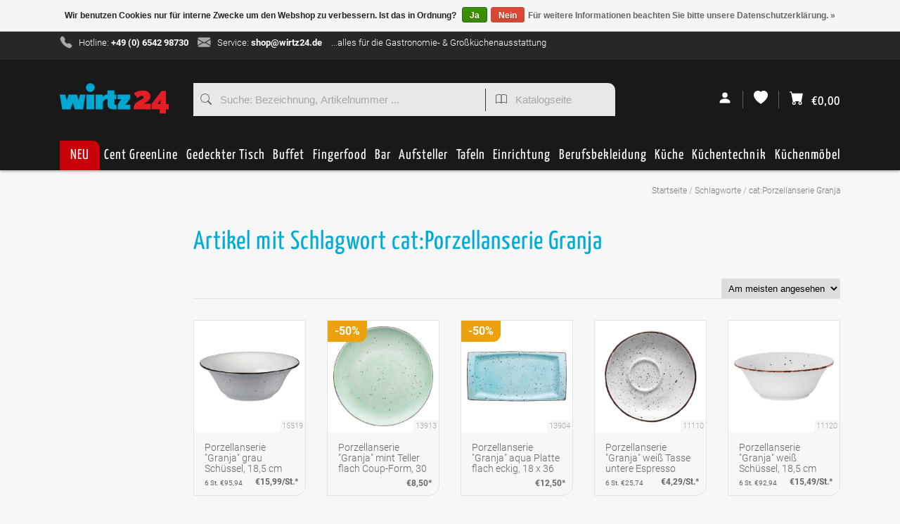

--- FILE ---
content_type: text/html;charset=utf-8
request_url: https://www.wirtz24.de/tags/catporzellanserie-granja/
body_size: 27298
content:
            <!DOCTYPE html>
<html id="shop-278354" data-dateTime="2026-01-16 04:23:02" class="layout-wirtz mctrlX cart-empty layout-custom template-collection theme-tags" lang="de">
  <head> 
 
    <meta charset="utf-8"/>
<!-- [START] 'blocks/head.rain' -->
<!--

  (c) 2008-2026 Lightspeed Netherlands B.V.
  http://www.lightspeedhq.com
  Generated: 16-01-2026 @ 04:23:02

-->
<link rel="canonical" href="https://www.wirtz24.de/tags/catporzellanserie-granja/"/>
<link rel="next" href="https://www.wirtz24.de/tags/catporzellanserie-granja/page2.html"/>
<link rel="alternate" href="https://www.wirtz24.de/index.rss" type="application/rss+xml" title="Neue Produkte"/>
<link href="https://cdn.webshopapp.com/assets/cookielaw.css?2025-02-20" rel="stylesheet" type="text/css"/>
<meta name="robots" content="noodp,noydir"/>
<meta property="og:url" content="https://www.wirtz24.de/tags/catporzellanserie-granja/?source=facebook"/>
<meta property="og:site_name" content="Wirtz24"/>
<meta property="og:title" content="cat:Porzellanserie Granja"/>
<meta property="og:description" content="wirtz24.de - Besuchen Sie unseren Shop! Bei uns finden Sie fast alles für Ihren Gastronomie- und Großküchenbedarf zu attraktiven Preisen."/>
<script>
<!-- Google tag (gtag.js) -->
<script async src="https://www.googletagmanager.com/gtag/js?id=G-JJXEBD1F47"></script>
<script>
    window.dataLayer = window.dataLayer || [];
    function gtag(){dataLayer.push(arguments);}
    gtag('js', new Date());

    gtag('config', 'G-JJXEBD1F47');
</script>
</script>
<!--[if lt IE 9]>
<script src="https://cdn.webshopapp.com/assets/html5shiv.js?2025-02-20"></script>
<![endif]-->
<!-- [END] 'blocks/head.rain' -->

        <meta name="robots" content="noindex" />
      

    <title>cat:Porzellanserie Granja - Wirtz24</title>
    <meta name="description" content="wirtz24.de - Besuchen Sie unseren Shop! Bei uns finden Sie fast alles für Ihren Gastronomie- und Großküchenbedarf zu attraktiven Preisen." />
    <meta name="keywords" content="cat:Porzellanserie, Granja, Gastronomie, Großküchen, Herd, Küche, Teller, Porzellan, Besteck, Weinglas, Gastro, Gastronomie, Gastrobedarf, Küchentechnik, Küchenzubehör, Messer, Gabel, Löffel, Teller, Tassen, Gläser, Chafing Dish, Buffet, Buff" />
    <meta http-equiv="X-UA-Compatible" content="IE=edge,chrome=1">
    <meta name="viewport" content="width=device-width, initial-scale=1.0">
    <meta name="apple-mobile-web-app-capable" content="yes">
    <meta name="apple-mobile-web-app-status-bar-style" content="black">

    <link rel="shortcut icon" href="https://cdn.webshopapp.com/shops/278354/themes/157028/assets/favicon.ico?20220927102943" type="image/x-icon" />
    
    
    <link rel="shortcut icon" href="https://cdn.webshopapp.com/shops/278354/themes/157028/assets/favicon.ico?20220927102943" type="image/x-icon" /> 
    <!--<link rel="stylesheet" href="https://cdn.webshopapp.com/shops/278354/themes/157028/assets/bootstrap-min.css?20220927102943" />-->
<!-- Latest compiled and minified CSS -->
<!--<link rel="stylesheet" href="https://maxcdn.bootstrapcdn.com/bootstrap/3.3.7/css/bootstrap.min.css" integrity="sha384-BVYiiSIFeK1dGmJRAkycuHAHRg32OmUcww7on3RYdg4Va+PmSTsz/K68vbdEjh4u" crossorigin="anonymous">-->
<!--<link rel="stylesheet" href="https://cdnjs.cloudflare.com/ajax/libs/twitter-bootstrap/4.5.2/css/bootstrap-grid.min.css" integrity="sha512-pkOzvsY+X67Lfs6Yr/dbx+utt/C90MITnkwx8X5fyKkBorWHJLlR3TmgNJs83URAR0GdejZZnjZdgYjzL/mtcQ==" crossorigin="anonymous" />-->


<!-- Optional theme -->
<!--<link rel="stylesheet" href="https://maxcdn.bootstrapcdn.com/bootstrap/3.3.7/css/bootstrap-theme.min.css" integrity="sha384-rHyoN1iRsVXV4nD0JutlnGaslCJuC7uwjduW9SVrLvRYooPp2bWYgmgJQIXwl/Sp" crossorigin="anonymous">-->
    
<!-- 



   https://www.chefspro.de/search/?q=tb/show 
-->

    <link rel="preload" as="style" href="https://cdn.webshopapp.com/shops/278354/themes/157028/assets/custom.css?20220927102943">
		<link rel="stylesheet" media="screen" href="https://cdn.webshopapp.com/shops/278354/themes/157028/assets/custom.css?20220927102943">

          <script id="baseScript" async type="text/javascript" src="https://cdn.webshopapp.com/shops/278354/themes/157028/assets/base.js?20220927102943"></script>
      


        <script  src="https://cdn.webshopapp.com/shops/278354/themes/157028/assets/jquery-3-6-1-min.js?20220927102943"></script>


          <!--<script src="https://cdn.webshopapp.com/assets/jquery-1-9-1.js?2025-02-20"></script>-->
    

              <link rel="stylesheet" href="https://cdn.webshopapp.com/shops/278354/themes/157028/assets/base.css?20220927102943" />
       
        <style>



    html, body {
      font-family: "Roboto", "Arial Narrow", sans-serif;
      font-weight: 300;
      font-size:16px;
      
    }
    h1, h2, h3, h4, h5, h6, .h1, .h2, .h3, .h4, .h5, .h6, .gui-page-title, .fontHeadings, .header-main, .btn {
      font-family: "Yanone Kaffeesatz", "Arial Narrow", sans-serif;
      font-weight: initial;
      letter-spacing:1px;
    }
    .fontHeadings {
      font-size:;
    }

    </style>

  </head>
  <body>
    <svg xmlns="http://www.w3.org/2000/svg" style="display: none;"><symbol id="ico-bi-search" width="1em" height="1em" viewBox="0 0 16 16"><path fill-rule="evenodd" d="M10.442 10.442a1 1 0 0 1 1.415 0l3.85 3.85a1 1 0 0 1-1.414 1.415l-3.85-3.85a1 1 0 0 1 0-1.415z"/><path fill-rule="evenodd" d="M6.5 12a5.5 5.5 0 1 0 0-11 5.5 5.5 0 0 0 0 11zM13 6.5a6.5 6.5 0 1 1-13 0 6.5 6.5 0 0 1 13 0z"/></symbol><symbol id="ico-bi-book" width="1em" height="1em" viewBox="0 0 16 16"><path fill-rule="evenodd" d="M3.214 1.072C4.813.752 6.916.71 8.354 2.146A.5.5 0 0 1 8.5 2.5v11a.5.5 0 0 1-.854.354c-.843-.844-2.115-1.059-3.47-.92-1.344.14-2.66.617-3.452 1.013A.5.5 0 0 1 0 13.5v-11a.5.5 0 0 1 .276-.447L.5 2.5l-.224-.447.002-.001.004-.002.013-.006a5.017 5.017 0 0 1 .22-.103 12.958 12.958 0 0 1 2.7-.869zM1 2.82v9.908c.846-.343 1.944-.672 3.074-.788 1.143-.118 2.387-.023 3.426.56V2.718c-1.063-.929-2.631-.956-4.09-.664A11.958 11.958 0 0 0 1 2.82z"/><path fill-rule="evenodd" d="M12.786 1.072C11.188.752 9.084.71 7.646 2.146A.5.5 0 0 0 7.5 2.5v11a.5.5 0 0 0 .854.354c.843-.844 2.115-1.059 3.47-.92 1.344.14 2.66.617 3.452 1.013A.5.5 0 0 0 16 13.5v-11a.5.5 0 0 0-.276-.447L15.5 2.5l.224-.447-.002-.001-.004-.002-.013-.006-.047-.023a12.582 12.582 0 0 0-.799-.34 12.96 12.96 0 0 0-2.073-.609zM15 2.82v9.908c-.846-.343-1.944-.672-3.074-.788-1.143-.118-2.387-.023-3.426.56V2.718c1.063-.929 2.631-.956 4.09-.664A11.956 11.956 0 0 1 15 2.82z"/></symbol><symbol id="ico-bi-check-circle-fill" width="1em" height="1em" viewBox="0 0 16 16"><path fill-rule="evenodd" d="M16 8A8 8 0 1 1 0 8a8 8 0 0 1 16 0zm-3.97-3.03a.75.75 0 0 0-1.08.022L7.477 9.417 5.384 7.323a.75.75 0 0 0-1.06 1.06L6.97 11.03a.75.75 0 0 0 1.079-.02l3.992-4.99a.75.75 0 0 0-.01-1.05z"/></symbol><symbol id="ico-bi-calculator" width="1em" height="1em" viewBox="0 0 16 16"><path fill-rule="evenodd" d="M2 2a2 2 0 0 1 2-2h8a2 2 0 0 1 2 2v12a2 2 0 0 1-2 2H4a2 2 0 0 1-2-2V2zm2 .5a.5.5 0 0 1 .5-.5h7a.5.5 0 0 1 .5.5v2a.5.5 0 0 1-.5.5h-7a.5.5 0 0 1-.5-.5v-2zm0 4a.5.5 0 0 1 .5-.5h1a.5.5 0 0 1 .5.5v1a.5.5 0 0 1-.5.5h-1a.5.5 0 0 1-.5-.5v-1zM4.5 9a.5.5 0 0 0-.5.5v1a.5.5 0 0 0 .5.5h1a.5.5 0 0 0 .5-.5v-1a.5.5 0 0 0-.5-.5h-1zM4 12.5a.5.5 0 0 1 .5-.5h1a.5.5 0 0 1 .5.5v1a.5.5 0 0 1-.5.5h-1a.5.5 0 0 1-.5-.5v-1zM7.5 6a.5.5 0 0 0-.5.5v1a.5.5 0 0 0 .5.5h1a.5.5 0 0 0 .5-.5v-1a.5.5 0 0 0-.5-.5h-1zM7 9.5a.5.5 0 0 1 .5-.5h1a.5.5 0 0 1 .5.5v1a.5.5 0 0 1-.5.5h-1a.5.5 0 0 1-.5-.5v-1zm.5 2.5a.5.5 0 0 0-.5.5v1a.5.5 0 0 0 .5.5h1a.5.5 0 0 0 .5-.5v-1a.5.5 0 0 0-.5-.5h-1zM10 6.5a.5.5 0 0 1 .5-.5h1a.5.5 0 0 1 .5.5v1a.5.5 0 0 1-.5.5h-1a.5.5 0 0 1-.5-.5v-1zm.5 2.5a.5.5 0 0 0-.5.5v4a.5.5 0 0 0 .5.5h1a.5.5 0 0 0 .5-.5v-4a.5.5 0 0 0-.5-.5h-1z"/></symbol><symbol id="ico-bi-truck" width="1em" height="1em" viewBox="0 0 16 16"><path fill-rule="evenodd" d="M0 3.5A1.5 1.5 0 0 1 1.5 2h9A1.5 1.5 0 0 1 12 3.5V5h1.02a1.5 1.5 0 0 1 1.17.563l1.481 1.85a1.5 1.5 0 0 1 .329.938V10.5a1.5 1.5 0 0 1-1.5 1.5H14a2 2 0 1 1-4 0H5a2 2 0 1 1-3.998-.085A1.5 1.5 0 0 1 0 10.5v-7zm1.294 7.456A1.999 1.999 0 0 1 4.732 11h5.536a2.01 2.01 0 0 1 .732-.732V3.5a.5.5 0 0 0-.5-.5h-9a.5.5 0 0 0-.5.5v7a.5.5 0 0 0 .294.456zM12 10a2 2 0 0 1 1.732 1h.768a.5.5 0 0 0 .5-.5V8.35a.5.5 0 0 0-.11-.312l-1.48-1.85A.5.5 0 0 0 13.02 6H12v4zm-9 1a1 1 0 1 0 0 2 1 1 0 0 0 0-2zm9 0a1 1 0 1 0 0 2 1 1 0 0 0 0-2z"/></symbol><symbol id="ico-bi-person-fill" width="1em" height="1em" viewBox="0 0 16 16"><path fill-rule="evenodd" d="M3 14s-1 0-1-1 1-4 6-4 6 3 6 4-1 1-1 1H3zm5-6a3 3 0 1 0 0-6 3 3 0 0 0 0 6z"/></symbol><symbol id="ico-bi-heart-fill" width="1em" height="1em" viewBox="0 0 16 16"><path fill-rule="evenodd" d="M8 1.314C12.438-3.248 23.534 4.735 8 15-7.534 4.736 3.562-3.248 8 1.314z"/></symbol><symbol id="ico-bi-cart-fill" width="1em" height="1em" viewBox="0 0 16 16"><path fill-rule="evenodd" d="M0 1.5A.5.5 0 0 1 .5 1H2a.5.5 0 0 1 .485.379L2.89 3H14.5a.5.5 0 0 1 .491.592l-1.5 8A.5.5 0 0 1 13 12H4a.5.5 0 0 1-.491-.408L2.01 3.607 1.61 2H.5a.5.5 0 0 1-.5-.5zM5 12a2 2 0 1 0 0 4 2 2 0 0 0 0-4zm7 0a2 2 0 1 0 0 4 2 2 0 0 0 0-4zm-7 1a1 1 0 1 0 0 2 1 1 0 0 0 0-2zm7 0a1 1 0 1 0 0 2 1 1 0 0 0 0-2z"/></symbol><symbol id="ico-bi-envelope-fill" width="1em" height="1em" viewBox="0 0 16 16"><path fill-rule="evenodd" d="M.05 3.555A2 2 0 0 1 2 2h12a2 2 0 0 1 1.95 1.555L8 8.414.05 3.555zM0 4.697v7.104l5.803-3.558L0 4.697zM6.761 8.83l-6.57 4.027A2 2 0 0 0 2 14h12a2 2 0 0 0 1.808-1.144l-6.57-4.027L8 9.586l-1.239-.757zm3.436-.586L16 11.801V4.697l-5.803 3.546z"/></symbol><symbol id="ico-bi-telephone-fill" width="1em" height="1em" viewBox="0 0 16 16"><path fill-rule="evenodd" d="M2.267.98a1.636 1.636 0 0 1 2.448.152l1.681 2.162c.309.396.418.913.296 1.4l-.513 2.053a.636.636 0 0 0 .167.604L8.65 9.654a.636.636 0 0 0 .604.167l2.052-.513a1.636 1.636 0 0 1 1.401.296l2.162 1.681c.777.604.849 1.753.153 2.448l-.97.97c-.693.693-1.73.998-2.697.658a17.47 17.47 0 0 1-6.571-4.144A17.47 17.47 0 0 1 .639 4.646c-.34-.967-.035-2.004.658-2.698l.97-.969z"/></symbol><symbol id="ico-bi-chat-left-fill" width="1em" height="1em" viewBox="0 0 16 16"><path fill-rule="evenodd" d="M2 0a2 2 0 0 0-2 2v12.793a.5.5 0 0 0 .854.353l2.853-2.853A1 1 0 0 1 4.414 12H14a2 2 0 0 0 2-2V2a2 2 0 0 0-2-2H2z"/></symbol><symbol id="ico-v-covid" width="1em" height="1em" viewBox="0 0 48 48"><path d="M40.9,25c0.4,1.4,1.7,2.4,3.2,2.4c1.9,0,3.4-1.5,3.4-3.4c0-1.9-1.5-3.4-3.4-3.4c-1.5,0-2.8,1-3.2,2.4h-0.6  c-0.2-3.5-1.6-7-4.1-9.8l1.6-1.6c0.7,0.4,1.5,0.7,2.3,0.7c1.2,0,2.3-0.5,3.1-1.3c1.7-1.7,1.7-4.5,0-6.2c-1.7-1.7-4.5-1.7-6.2,0  c-1.5,1.5-1.7,3.7-0.6,5.4l-1.6,1.6C32,9.3,28.5,7.9,25,7.7V7.1c1.4-0.4,2.4-1.7,2.4-3.2c0-1.9-1.5-3.4-3.4-3.4S20.6,2,20.6,3.9  c0,1.5,1,2.8,2.4,3.2v0.6c-3.5,0.2-7,1.6-9.8,4.1l-1.6-1.6c1.1-1.7,0.9-4-0.6-5.4C9.2,3,6.4,3,4.7,4.7C3,6.4,3,9.2,4.7,10.9  c0.9,0.9,2,1.3,3.1,1.3c0.8,0,1.6-0.2,2.3-0.7l1.6,1.6C9.3,16,7.9,19.5,7.7,23H7.1c-0.4-1.4-1.7-2.4-3.2-2.4c-1.9,0-3.4,1.5-3.4,3.4  c0,1.9,1.5,3.4,3.4,3.4c1.5,0,2.8-1,3.2-2.4h0.6c0.2,3.5,1.6,7,4.1,9.8l-1.6,1.6c-1.7-1.1-4-0.9-5.4,0.6c-1.7,1.7-1.7,4.5,0,6.2  c0.8,0.8,1.9,1.3,3.1,1.3s2.3-0.5,3.1-1.3c1.5-1.5,1.7-3.7,0.6-5.4l1.6-1.6c2.8,2.5,6.3,3.8,9.8,4.1v0.6c-1.4,0.4-2.4,1.7-2.4,3.2  c0,1.9,1.5,3.4,3.4,3.4s3.4-1.5,3.4-3.4c0-1.5-1-2.8-2.4-3.2v-0.6c3.5-0.2,7-1.6,9.8-4.1l1.6,1.6c-1.1,1.7-0.9,4,0.6,5.4  c0.8,0.8,1.9,1.3,3.1,1.3c1.2,0,2.3-0.5,3.1-1.3c1.7-1.7,1.7-4.5,0-6.2c-1.5-1.5-3.7-1.7-5.4-0.6l-1.6-1.6c2.5-2.8,3.8-6.3,4.1-9.8  H40.9z M17.6,31c-1.6,0-3-1.3-3-3c0-1.6,1.3-3,3-3s3,1.3,3,3C20.6,29.7,19.2,31,17.6,31z M19,21c-2.1,0-3.7-1.7-3.7-3.7  c0-2.1,1.7-3.7,3.7-3.7c2.1,0,3.7,1.7,3.7,3.7C22.7,19.4,21,21,19,21z M27.8,33.3c-1.3,0-2.3-1-2.3-2.3s1-2.3,2.3-2.3  c1.3,0,2.3,1,2.3,2.3S29.1,33.3,27.8,33.3z M31.6,23.9c-1.8,0-3.3-1.5-3.3-3.3s1.5-3.3,3.3-3.3c1.8,0,3.3,1.5,3.3,3.3  S33.5,23.9,31.6,23.9z"/></symbol><symbol id="ico-v-freeshipping" width="1.5em" height="1em" viewBox="0 0 18 12"><g transform="matrix(0.561025,0,0,0.561025,-427.989,154.594)"><g transform="matrix(1.12219,0,0,1.12219,-95.7003,33.2238)"><path d="M793.676,-271.982L765.086,-271.982L765.086,-259.275L793.676,-259.275L793.676,-271.982ZM772.1,-265.986L771.849,-264.7L769.472,-264.7L768.882,-261.774L767.349,-261.774L768.806,-269.06L773.127,-269.06L772.876,-267.774L770.07,-267.774L769.72,-265.985L772.1,-265.986ZM777.361,-264.661L778.493,-261.774L776.878,-261.774L775.94,-264.447L775.04,-264.447L774.513,-261.774L772.98,-261.774L774.437,-269.06L776.723,-269.06C778.153,-269.06 779.216,-268.554 779.216,-267.196C779.259,-266.028 778.489,-264.974 777.362,-264.661L777.361,-264.661ZM785.172,-267.775L782.366,-267.775L782.057,-266.193L784.437,-266.193L784.186,-264.908L781.81,-264.908L781.426,-263.06L784.326,-263.06L784.075,-261.774L779.646,-261.774L781.103,-269.06L785.424,-269.06L785.172,-267.775ZM791.063,-267.775L788.257,-267.775L787.948,-266.193L790.328,-266.193L790.077,-264.908L787.7,-264.908L787.316,-263.06L790.216,-263.06L789.965,-261.774L785.536,-261.774L786.993,-269.06L791.314,-269.06L791.063,-267.775Z" style="fill-rule:nonzero;"/></g><g transform="matrix(1.12219,0,0,1.12219,-209.368,-32.5869)"><path d="M877.78,-209.2L877.013,-209.2L876.586,-207.011L877.36,-207.011C878.443,-207.011 878.996,-207.532 878.996,-208.323C879,-208.938 878.565,-209.2 877.78,-209.2Z" style="fill-rule:nonzero;"/></g></g></symbol></svg><header><div class="header-top"><div class="container"><div class="mctrl_btn" onclick="$('html').toggleClass('mctrl')"><div class="a"></div><div class="b"></div><div class="c"></div></div><div class="row"><div class="col-2"><div class="logo" itemscope="" itemtype="http://schema.org/Organization"><a href="https://www.wirtz24.de/" title="wirtz24.de - Der Online-Shop für Gastronomie- und Großküchenbedarf" ><svg width="100%" height="100%" viewBox="0 0 390 109" version="1.1" xmlns="http://www.w3.org/2000/svg" xmlns:xlink="http://www.w3.org/1999/xlink" xml:space="preserve" xmlns:serif="http://www.serif.com/" style="fill-rule:evenodd;clip-rule:evenodd;stroke-linejoin:round;stroke-miterlimit:2;"><g transform="matrix(1,0,0,1,-1200,-1600)"><g transform="matrix(1.90445,0,0,1.90445,1200,1599.9)"><g id="logo-wirtz-white-svg"><g id="Ebene_x0020_1"><path d="M0,21.41L4.566,49.021L20.238,49.021L24.433,36.774L28.259,49.021L43.93,49.021L48.003,21.41L38.13,21.41L35.17,31.962L32.33,21.41L16.536,21.41L13.451,31.962L10.366,21.41L0,21.41Z" style="fill:rgb(0,167,208);fill-rule:nonzero;"/><path d="M50.101,49.022L64.786,49.022L64.786,21.411L50.101,21.411L50.101,49.022Z" style="fill:rgb(0,167,208);fill-rule:nonzero;"/><path d="M67.377,49.022L80.951,49.022L80.951,39.983C80.951,39.983 79.84,29.741 89.836,29.741L89.836,39.119C89.836,39.119 89.386,44.282 92.982,47.017C96.067,49.361 101.806,49.022 101.806,49.022L106.556,49.022L106.556,40.649L104.521,40.649C103.38,40.649 102.67,39.909 102.67,38.502L102.67,29.864L106.248,29.864L106.248,21.411L102.67,21.411L102.67,13.452L89.589,13.452L89.589,21.411C89.589,21.411 84.654,20.856 80.951,25.05L80.951,21.411L67.377,21.411L67.377,49.022Z" style="fill:rgb(0,167,208);fill-rule:nonzero;"/><path d="M132.04,21.41L132.04,29.123L123.402,40.722L132.409,40.722L132.409,49.021L108.964,49.021L108.964,39.859L115.627,29.988L108.594,29.988L108.594,21.41L132.04,21.41Z" style="fill:rgb(0,167,208);fill-rule:nonzero;"/><g transform="matrix(1,0,0,1,0,0.0522873)"><path d="M57.443,16.382C61.967,16.382 65.634,12.715 65.634,8.191C65.634,3.668 61.967,0 57.443,0C52.919,0 49.252,3.668 49.252,8.191C49.252,12.715 52.919,16.382 57.443,16.382Z" style="fill:rgb(0,167,208);fill-rule:nonzero;"/></g><path d="M138.967,49.063C138.967,47.04 139.129,45.259 139.453,43.721C139.776,42.184 140.303,40.797 141.031,39.563C141.759,38.329 142.7,37.226 143.854,36.255C145.007,35.284 146.434,34.333 148.133,33.402C150.318,32.228 152.049,31.287 153.324,30.579C154.598,29.871 155.559,29.294 156.207,28.849C156.854,28.404 157.269,28.029 157.451,27.726C157.633,27.422 157.724,27.088 157.724,26.724C157.724,25.713 157.401,24.964 156.753,24.478C156.106,23.993 155.215,23.75 154.082,23.75C152.747,23.75 151.482,24.094 150.288,24.782C149.094,25.47 147.85,26.583 146.555,28.12L139.271,19.561C140.039,18.712 141.031,17.933 142.245,17.224C143.459,16.516 144.805,15.909 146.282,15.403C147.759,14.897 149.327,14.503 150.986,14.219C152.645,13.936 154.345,13.795 156.085,13.795C160.739,13.795 164.27,14.756 166.678,16.678C169.086,18.6 170.29,21.281 170.29,24.721C170.29,25.975 170.128,27.088 169.804,28.06C169.48,29.031 169.045,29.911 168.499,30.7C167.952,31.489 167.294,32.207 166.526,32.855C165.757,33.503 164.948,34.109 164.098,34.676C163.086,35.364 162.024,36.022 160.911,36.649C159.798,37.276 158.695,37.974 157.603,38.743L170.957,38.743L170.957,49.062L138.967,49.062L138.967,49.063Z" style="fill:rgb(227,30,36);fill-rule:nonzero;"/><path id="_1" serif:id="1" d="M187.909,56.773L187.909,49.245L172.308,49.245L172.308,38.926L191.551,14.401L199.442,14.401L199.442,38.926L204.784,38.926L204.784,49.245L199.442,49.245L199.442,56.773L187.909,56.773ZM183.66,38.926L189.245,38.926L189.245,31.642L183.66,38.926Z" style="fill:rgb(227,30,36);fill-rule:nonzero;"/></g></g></g></g></svg></a></div></div><div class="col-10 col-lg-12  top-bar-left row no-gutters"><div class="usp col-10"><a><svg class="bi" width="1.5em" height="1em" style="margin-right:0px;" fill="currentColor"><use xlink:href="#ico-bi-telephone-fill"/></svg><span class="service">Hotline: <strong>+49 (0) 6542 98730</strong></span></a><a href="/cdn-cgi/l/email-protection#bccfd4d3ccfccbd5cec8c68e8892d8d9"><svg class="bi" width="1.5em" height="1em" style="margin-right:0px;" fill="currentColor"><use xlink:href="#ico-bi-envelope-fill"/></svg><span class="service">Service: <strong><span class="__cf_email__" data-cfemail="582b303728182f312a2c226a6c763c3d">[email&#160;protected]</span></strong></span></a><a>
            ...alles für die Gastronomie- & Großküchenausstattung
        </a><!--
        <a href="/service/shipping-returns/"><svg class="bi" width="1em" height="1em" fill="currentColor"><use xlink:href="#ico-bi-truck"/></svg><span>Lieferung nur 1-2 Werktage</span></a>
        --></div><div class="tab-btn col-2 fontHeadings"></div></div></div></div></div><div class="header-main"><div class="container"><div class="row align-items-center"><div class="offset-md-2 col-md-auto fontHeadings"><div id="formSearch" class="shop-locked-vh"><form class="search" action="https://www.wirtz24.de/search/" method="get"><input type="text" name="q" autocomplete="off" placeholder="Suche: Bezeichnung, Artikelnummer ..."  value=""/><i class="icon" onclick="$(this).parent().submit();" title="Suchen"><svg class="bi" width="1em" height="1em" fill="currentColor"><use xlink:href="#ico-bi-search"/></svg></i></form><form class="catalog" name="catalogSearchForm" action="https://www.wirtz24.de/search/" method="get" onsubmit="document.catalogSearchForm.q.value = 'cp-' + document.catalogSearchForm.p.value + '-'"><input type="hidden" name="q" value=""/><input type="text" pattern="[0-9.]+" maxlength="3" class="catalog" name="p" autocomplete="off" placeholder="Katalogseite"  value=""/><i onclick="$(this).parent().submit();" title="Katalog Seite suchen" class="catalog"><svg class="bi" width="1em" height="1em" fill="currentColor"><use xlink:href="#ico-bi-book"/></svg></i></form></div></div><div class="tb col-auto"><a class="account" href="https://www.wirtz24.de/account/" title="Kundenkonto anlegen" class="my-account"><svg class="bi" width="1em" height="1em" fill="currentColor"><use xlink:href="#ico-bi-person-fill"/></svg></a><a class="wishlist" href="https://www.wirtz24.de/account/wishlist/" title="Mein Wunschzettel"><svg class="bi" width="1em" height="1em" fill="currentColor"><use xlink:href="#ico-bi-heart-fill"/></svg><!----></a><a href="https://www.wirtz24.de/cart/" title="Ihr Warenkorb" class="cart fontHeadings"><svg class="bi" width="1em" height="1em" fill="currentColor"><use xlink:href="#ico-bi-cart-fill"/></svg><span class="total pl-2">€0,00</span></a></div></div><div class="row"><div class="nav col-auto cat fontHeadings" role="nav"><ul class="lev-1"><li data-id="12646679" data-count="393" class="u-neu no-" data-img="471199502"><a href="https://www.wirtz24.de/neu/" title="NEU">NEU</a><li data-id="11297995" data-count="29" class="u-cent-greenline no-" data-img="393532978"><a href="https://www.wirtz24.de/cent-greenline/" title="Cent GreenLine">Cent GreenLine</a><li data-id="8441861" data-count="1380" class="u-gedeckter-tisch" data-img="472568272"><a href="https://www.wirtz24.de/gedeckter-tisch/" title="Gedeckter Tisch">Gedeckter Tisch</a><ul class="lev-2"><li data-id="9810389" data-count="15" class="u-gedeckter-tisch_five-stars" data-img="472568764"><a href="https://www.wirtz24.de/gedeckter-tisch/five-stars/" title="Five Stars">Five Stars</a><ul class="lev-3"><li data-id="12633700" data-count="13" class="u-gedeckter-tisch_five-stars_geschirrserie-yoko-neu new no-" data-img="470948732"><a href="https://www.wirtz24.de/gedeckter-tisch/five-stars/geschirrserie-yoko-neu/" title="Geschirrserie Yoko">Geschirrserie Yoko</a><li data-id="12631483" data-count="0" class="u-gedeckter-tisch_five-stars_serie-lavanit-neu new no-products" data-img="470896563"><a href="https://www.wirtz24.de/gedeckter-tisch/five-stars/serie-lavanit-neu/" title="Serie Lavanit">Serie Lavanit</a><ul class="lev-4"><li data-id="12631485" data-count="6" class="u-gedeckter-tisch_five-stars_serie-lavanit-neu_weiss-neu-12631485 new no-" data-img="470896662"><a href="https://www.wirtz24.de/gedeckter-tisch/five-stars/serie-lavanit-neu/weiss-neu-12631485/" title="weiß">weiß</a><li data-id="12631484" data-count="6" class="u-gedeckter-tisch_five-stars_serie-lavanit-neu_schwarz-neu new no-" data-img="470896834"><a href="https://www.wirtz24.de/gedeckter-tisch/five-stars/serie-lavanit-neu/schwarz-neu/" title="schwarz">schwarz</a></ul><li data-id="12631508" data-count="0" class="u-gedeckter-tisch_five-stars_serie-urban-calm-neu new no-products" data-img="470897032"><a href="https://www.wirtz24.de/gedeckter-tisch/five-stars/serie-urban-calm-neu/" title="Serie Urban Calm">Serie Urban Calm</a><ul class="lev-4"><li data-id="12631509" data-count="9" class="u-gedeckter-tisch_five-stars_serie-urban-calm-neu_beige-neu new no-" data-img="470897131"><a href="https://www.wirtz24.de/gedeckter-tisch/five-stars/serie-urban-calm-neu/beige-neu/" title="beige">beige</a><li data-id="12631510" data-count="9" class="u-gedeckter-tisch_five-stars_serie-urban-calm-neu_grau-neu new no-"><a href="https://www.wirtz24.de/gedeckter-tisch/five-stars/serie-urban-calm-neu/grau-neu/" title="grau">grau</a></ul><li data-id="12631475" data-count="4" class="u-gedeckter-tisch_five-stars_messerserie-kentaro-neu new no-" data-img="470896285"><a href="https://www.wirtz24.de/gedeckter-tisch/five-stars/messerserie-kentaro-neu/" title="Messerserie Kentaro">Messerserie Kentaro</a><li data-id="12633676" data-count="5" class="u-gedeckter-tisch_five-stars_serie-lurion-neu new no-" data-img="470948551"><a href="https://www.wirtz24.de/gedeckter-tisch/five-stars/serie-lurion-neu/" title="Serie Lurion">Serie Lurion</a><li data-id="12633677" data-count="5" class="u-gedeckter-tisch_five-stars_serie-auron-neu new no-" data-img="470948542"><a href="https://www.wirtz24.de/gedeckter-tisch/five-stars/serie-auron-neu/" title="Serie Auron">Serie Auron</a><li data-id="12633678" data-count="7" class="u-gedeckter-tisch_five-stars_besteckserie-yoko-neu new no-" data-img="470948580"><a href="https://www.wirtz24.de/gedeckter-tisch/five-stars/besteckserie-yoko-neu/" title="Besteckserie Yoko">Besteckserie Yoko</a><li data-id="12633699" data-count="13" class="u-gedeckter-tisch_five-stars_petitschalen-serie-yoko-neu new no-" data-img="470948720"><a href="https://www.wirtz24.de/gedeckter-tisch/five-stars/petitschalen-serie-yoko-neu/" title="Petitschalen Serie Yoko">Petitschalen Serie Yoko</a><li data-id="12245242" data-count="9" class="u-gedeckter-tisch_five-stars_serie-nika no-" data-img="447705564"><a href="https://www.wirtz24.de/gedeckter-tisch/five-stars/serie-nika/" title="Serie Nika">Serie Nika</a><li data-id="11808705" data-count="12" class="u-gedeckter-tisch_five-stars_serie-james no-" data-img="472569110"><a href="https://www.wirtz24.de/gedeckter-tisch/five-stars/serie-james/" title="Serie James">Serie James</a><li data-id="10574759" data-count="5" class="u-gedeckter-tisch_five-stars_serie-spices" data-img="425964057"><a href="https://www.wirtz24.de/gedeckter-tisch/five-stars/serie-spices/" title="Serie Spices">Serie Spices</a><ul class="lev-4"><li data-id="10574769" data-count="5" class="u-gedeckter-tisch_five-stars_serie-spices_black-pepper no-" data-img="354978656"><a href="https://www.wirtz24.de/gedeckter-tisch/five-stars/serie-spices/black-pepper/" title="Black Pepper">Black Pepper</a><li data-id="10574770" data-count="5" class="u-gedeckter-tisch_five-stars_serie-spices_green-pepper no-" data-img="354978689"><a href="https://www.wirtz24.de/gedeckter-tisch/five-stars/serie-spices/green-pepper/" title="Green Pepper">Green Pepper</a><li data-id="10574771" data-count="5" class="u-gedeckter-tisch_five-stars_serie-spices_curry no-" data-img="354978719"><a href="https://www.wirtz24.de/gedeckter-tisch/five-stars/serie-spices/curry/" title="Curry">Curry</a><li data-id="10574772" data-count="5" class="u-gedeckter-tisch_five-stars_serie-spices_mint no-" data-img="354980697"><a href="https://www.wirtz24.de/gedeckter-tisch/five-stars/serie-spices/mint/" title="Mint">Mint</a><li data-id="10574774" data-count="5" class="u-gedeckter-tisch_five-stars_serie-spices_sage no-" data-img="354980756"><a href="https://www.wirtz24.de/gedeckter-tisch/five-stars/serie-spices/sage/" title="Sage">Sage</a></ul><li data-id="9810396" data-count="7" class="u-gedeckter-tisch_five-stars_serie-samoa-blau no-" data-img="425964061"><a href="https://www.wirtz24.de/gedeckter-tisch/five-stars/serie-samoa-blau/" title="Serie Samoa Blau">Serie Samoa Blau</a><li data-id="9810397" data-count="7" class="u-gedeckter-tisch_five-stars_serie-samoa-gruen no-" data-img="425964063"><a href="https://www.wirtz24.de/gedeckter-tisch/five-stars/serie-samoa-gruen/" title="Serie Samoa Grün">Serie Samoa Grün</a><li data-id="9810398" data-count="2" class="u-gedeckter-tisch_five-stars_serie-samoa-grau no-" data-img="425964069"><a href="https://www.wirtz24.de/gedeckter-tisch/five-stars/serie-samoa-grau/" title="Serie Samoa Grau">Serie Samoa Grau</a><li data-id="9810399" data-count="11" class="u-gedeckter-tisch_five-stars_serie-shine-jungle no-" data-img="425964076"><a href="https://www.wirtz24.de/gedeckter-tisch/five-stars/serie-shine-jungle/" title="Serie Shine Jungle">Serie Shine Jungle</a><li data-id="9810400" data-count="7" class="u-gedeckter-tisch_five-stars_serie-shine-sahara no-" data-img="425964087"><a href="https://www.wirtz24.de/gedeckter-tisch/five-stars/serie-shine-sahara/" title="Serie Shine Sahara">Serie Shine Sahara</a><li data-id="9810404" data-count="9" class="u-gedeckter-tisch_five-stars_serie-rusty no-" data-img="425964099"><a href="https://www.wirtz24.de/gedeckter-tisch/five-stars/serie-rusty/" title="Serie Rusty">Serie Rusty</a><li data-id="9810405" data-count="14" class="u-gedeckter-tisch_five-stars_serie-ebony no-" data-img="313608515"><a href="https://www.wirtz24.de/gedeckter-tisch/five-stars/serie-ebony/" title="Serie Ebony">Serie Ebony</a></ul><li data-id="8441870" data-count="502" class="u-gedeckter-tisch_geschirr" data-img="472569416"><a href="https://www.wirtz24.de/gedeckter-tisch/geschirr/" title="Geschirr">Geschirr</a><ul class="lev-3"><li data-id="12633701" data-count="17" class="u-gedeckter-tisch_geschirr_serie-verve-neu new no-" data-img="470948912"><a href="https://www.wirtz24.de/gedeckter-tisch/geschirr/serie-verve-neu/" title="Serie Verve">Serie Verve</a><li data-id="12633702" data-count="8" class="u-gedeckter-tisch_geschirr_serie-utopia-neu new no-" data-img="470948921"><a href="https://www.wirtz24.de/gedeckter-tisch/geschirr/serie-utopia-neu/" title="Serie Utopia">Serie Utopia</a><li data-id="12633703" data-count="4" class="u-gedeckter-tisch_geschirr_serie-matrix-neu new no-" data-img="470948944"><a href="https://www.wirtz24.de/gedeckter-tisch/geschirr/serie-matrix-neu/" title="Serie Matrix">Serie Matrix</a><li data-id="12633704" data-count="13" class="u-gedeckter-tisch_geschirr_serie-yoko-neu new no-" data-img="470948963"><a href="https://www.wirtz24.de/gedeckter-tisch/geschirr/serie-yoko-neu/" title="Serie Yoko">Serie Yoko</a><li data-id="12633705" data-count="7" class="u-gedeckter-tisch_geschirr_serie-schieferlook-neu new no-" data-img="470948997"><a href="https://www.wirtz24.de/gedeckter-tisch/geschirr/serie-schieferlook-neu/" title="Serie Schieferlook">Serie Schieferlook</a><li data-id="12633706" data-count="0" class="u-gedeckter-tisch_geschirr_serie-urban-calm-neu new no-products" data-img="470949010"><a href="https://www.wirtz24.de/gedeckter-tisch/geschirr/serie-urban-calm-neu/" title="Serie Urban Calm">Serie Urban Calm</a><ul class="lev-4"><li data-id="12633707" data-count="9" class="u-gedeckter-tisch_geschirr_serie-urban-calm-neu_beige-neu new no-" data-img="470949031"><a href="https://www.wirtz24.de/gedeckter-tisch/geschirr/serie-urban-calm-neu/beige-neu/" title="beige">beige</a><li data-id="12633708" data-count="9" class="u-gedeckter-tisch_geschirr_serie-urban-calm-neu_grau-neu new no-" data-img="470949053"><a href="https://www.wirtz24.de/gedeckter-tisch/geschirr/serie-urban-calm-neu/grau-neu/" title="grau">grau</a></ul><li data-id="12633709" data-count="0" class="u-gedeckter-tisch_geschirr_serie-lavanit-neu new no-products" data-img="470949085"><a href="https://www.wirtz24.de/gedeckter-tisch/geschirr/serie-lavanit-neu/" title="Serie Lavanit">Serie Lavanit</a><ul class="lev-4"><li data-id="12633710" data-count="6" class="u-gedeckter-tisch_geschirr_serie-lavanit-neu_weiss-neu new no-" data-img="470949124"><a href="https://www.wirtz24.de/gedeckter-tisch/geschirr/serie-lavanit-neu/weiss-neu/" title="weiß">weiß</a><li data-id="12633711" data-count="6" class="u-gedeckter-tisch_geschirr_serie-lavanit-neu_schwarz-neu new no-" data-img="470949158"><a href="https://www.wirtz24.de/gedeckter-tisch/geschirr/serie-lavanit-neu/schwarz-neu/" title="schwarz">schwarz</a></ul><li data-id="12633712" data-count="3" class="u-gedeckter-tisch_geschirr_serie-saigon-neu new no-" data-img="470949184"><a href="https://www.wirtz24.de/gedeckter-tisch/geschirr/serie-saigon-neu/" title="Serie Saigon">Serie Saigon</a><li data-id="12245244" data-count="9" class="u-gedeckter-tisch_geschirr_serie-nika no-" data-img="447705573"><a href="https://www.wirtz24.de/gedeckter-tisch/geschirr/serie-nika/" title="Serie Nika">Serie Nika</a><li data-id="11808708" data-count="59" class="u-gedeckter-tisch_geschirr_serie-heart-soul" data-img="449551477"><a href="https://www.wirtz24.de/gedeckter-tisch/geschirr/serie-heart-soul/" title="Serie Heart &amp; Soul">Serie Heart &amp; Soul</a><ul class="lev-4"><li data-id="11808735" data-count="17" class="u-gedeckter-tisch_geschirr_serie-heart-soul_avocado no-" data-img="422508124"><a href="https://www.wirtz24.de/gedeckter-tisch/geschirr/serie-heart-soul/avocado/" title="Avocado">Avocado</a><li data-id="11808737" data-count="17" class="u-gedeckter-tisch_geschirr_serie-heart-soul_breeze no-" data-img="422508132"><a href="https://www.wirtz24.de/gedeckter-tisch/geschirr/serie-heart-soul/breeze/" title="Breeze">Breeze</a><li data-id="11808738" data-count="5" class="u-gedeckter-tisch_geschirr_serie-heart-soul_thyme no-" data-img="422508133"><a href="https://www.wirtz24.de/gedeckter-tisch/geschirr/serie-heart-soul/thyme/" title="Thyme">Thyme</a><li data-id="11808741" data-count="17" class="u-gedeckter-tisch_geschirr_serie-heart-soul_cumin no-" data-img="422508138"><a href="https://www.wirtz24.de/gedeckter-tisch/geschirr/serie-heart-soul/cumin/" title="Cumin">Cumin</a><li data-id="11808742" data-count="3" class="u-gedeckter-tisch_geschirr_serie-heart-soul_oyster no-" data-img="422508146"><a href="https://www.wirtz24.de/gedeckter-tisch/geschirr/serie-heart-soul/oyster/" title="Oyster">Oyster</a></ul><li data-id="11808706" data-count="12" class="u-gedeckter-tisch_geschirr_serie-james no-" data-img="422873752"><a href="https://www.wirtz24.de/gedeckter-tisch/geschirr/serie-james/" title="Serie James">Serie James</a><li data-id="11808712" data-count="8" class="u-gedeckter-tisch_geschirr_serie-terra" data-img="449551558"><a href="https://www.wirtz24.de/gedeckter-tisch/geschirr/serie-terra/" title="Serie Terra">Serie Terra</a><ul class="lev-4"><li data-id="11808743" data-count="3" class="u-gedeckter-tisch_geschirr_serie-terra_blau no-" data-img="422508158"><a href="https://www.wirtz24.de/gedeckter-tisch/geschirr/serie-terra/blau/" title="Blau">Blau</a><li data-id="11808744" data-count="2" class="u-gedeckter-tisch_geschirr_serie-terra_braun no-" data-img="422508165"><a href="https://www.wirtz24.de/gedeckter-tisch/geschirr/serie-terra/braun/" title="Braun">Braun</a><li data-id="11808745" data-count="3" class="u-gedeckter-tisch_geschirr_serie-terra_grau no-" data-img="422508195"><a href="https://www.wirtz24.de/gedeckter-tisch/geschirr/serie-terra/grau/" title="Grau">Grau</a></ul><li data-id="10574972" data-count="20" class="u-gedeckter-tisch_geschirr_serie-spices" data-img="425964127"><a href="https://www.wirtz24.de/gedeckter-tisch/geschirr/serie-spices/" title="Serie Spices">Serie Spices</a><ul class="lev-4"><li data-id="10574995" data-count="4" class="u-gedeckter-tisch_geschirr_serie-spices_black-pepper no-" data-img="354986696"><a href="https://www.wirtz24.de/gedeckter-tisch/geschirr/serie-spices/black-pepper/" title="Black Pepper">Black Pepper</a><li data-id="10574996" data-count="4" class="u-gedeckter-tisch_geschirr_serie-spices_green-pepper no-" data-img="354986882"><a href="https://www.wirtz24.de/gedeckter-tisch/geschirr/serie-spices/green-pepper/" title="Green Pepper">Green Pepper</a><li data-id="10574997" data-count="4" class="u-gedeckter-tisch_geschirr_serie-spices_curry no-" data-img="354986958"><a href="https://www.wirtz24.de/gedeckter-tisch/geschirr/serie-spices/curry/" title="Curry">Curry</a><li data-id="10575021" data-count="4" class="u-gedeckter-tisch_geschirr_serie-spices_mint no-" data-img="354987043"><a href="https://www.wirtz24.de/gedeckter-tisch/geschirr/serie-spices/mint/" title="Mint">Mint</a><li data-id="10575022" data-count="4" class="u-gedeckter-tisch_geschirr_serie-spices_sage no-" data-img="354987157"><a href="https://www.wirtz24.de/gedeckter-tisch/geschirr/serie-spices/sage/" title="Sage">Sage</a></ul><li data-id="9810412" data-count="9" class="u-gedeckter-tisch_geschirr_serie-rusty no-" data-img="425964140"><a href="https://www.wirtz24.de/gedeckter-tisch/geschirr/serie-rusty/" title="Serie Rusty">Serie Rusty</a><li data-id="9810414" data-count="7" class="u-gedeckter-tisch_geschirr_serie-samoa-blau no-" data-img="425964149"><a href="https://www.wirtz24.de/gedeckter-tisch/geschirr/serie-samoa-blau/" title="Serie Samoa Blau">Serie Samoa Blau</a><li data-id="9810418" data-count="7" class="u-gedeckter-tisch_geschirr_serie-samoa-gruen no-" data-img="425964156"><a href="https://www.wirtz24.de/gedeckter-tisch/geschirr/serie-samoa-gruen/" title="Serie Samoa Grün">Serie Samoa Grün</a><li data-id="9810416" data-count="2" class="u-gedeckter-tisch_geschirr_serie-samoa-grau no-" data-img="425964162"><a href="https://www.wirtz24.de/gedeckter-tisch/geschirr/serie-samoa-grau/" title="Serie Samoa Grau">Serie Samoa Grau</a><li data-id="9810421" data-count="11" class="u-gedeckter-tisch_geschirr_serie-shine-jungle no-" data-img="425964167"><a href="https://www.wirtz24.de/gedeckter-tisch/geschirr/serie-shine-jungle/" title="Serie Shine Jungle">Serie Shine Jungle</a><li data-id="9810423" data-count="7" class="u-gedeckter-tisch_geschirr_serie-shine-sahara no-" data-img="425964174"><a href="https://www.wirtz24.de/gedeckter-tisch/geschirr/serie-shine-sahara/" title="Serie Shine Sahara">Serie Shine Sahara</a><li data-id="9810427" data-count="1" class="u-gedeckter-tisch_geschirr_serie-neve no-" data-img="425964190"><a href="https://www.wirtz24.de/gedeckter-tisch/geschirr/serie-neve/" title="Serie Neve">Serie Neve</a><li data-id="9841153" data-count="4" class="u-gedeckter-tisch_geschirr_hartglasgeschirr-evolution no-" data-img="425964217"><a href="https://www.wirtz24.de/gedeckter-tisch/geschirr/hartglasgeschirr-evolution/" title="Hartglasgeschirr &quot;Evolution&quot;">Hartglasgeschirr &quot;Evolution&quot;</a><li data-id="8441873" data-count="14" class="u-gedeckter-tisch_geschirr_serie-ebony no-" data-img="258526115"><a href="https://www.wirtz24.de/gedeckter-tisch/geschirr/serie-ebony/" title="Serie Ebony">Serie Ebony</a><li data-id="8441876" data-count="13" class="u-gedeckter-tisch_geschirr_serie-vida no-" data-img="258526142"><a href="https://www.wirtz24.de/gedeckter-tisch/geschirr/serie-vida/" title="Serie Vida">Serie Vida</a><li data-id="8441882" data-count="2" class="u-gedeckter-tisch_geschirr_serie-fun no-" data-img="258526166"><a href="https://www.wirtz24.de/gedeckter-tisch/geschirr/serie-fun/" title="Serie Fun">Serie Fun</a><li data-id="8441888" data-count="8" class="u-gedeckter-tisch_geschirr_serie-greta no-" data-img="258526199"><a href="https://www.wirtz24.de/gedeckter-tisch/geschirr/serie-greta/" title="Serie Greta">Serie Greta</a><li data-id="8441891" data-count="17" class="u-gedeckter-tisch_geschirr_serie-granja no-" data-img="258526205"><a href="https://www.wirtz24.de/gedeckter-tisch/geschirr/serie-granja/" title="Serie Granja">Serie Granja</a><li data-id="8441894" data-count="12" class="u-gedeckter-tisch_geschirr_serie-granja-aqua no-" data-img="258526217"><a href="https://www.wirtz24.de/gedeckter-tisch/geschirr/serie-granja-aqua/" title="Serie Granja aqua">Serie Granja aqua</a><li data-id="8441897" data-count="16" class="u-gedeckter-tisch_geschirr_serie-granja-mint no-" data-img="258526229"><a href="https://www.wirtz24.de/gedeckter-tisch/geschirr/serie-granja-mint/" title="Serie Granja mint">Serie Granja mint</a><li data-id="11298002" data-count="17" class="u-gedeckter-tisch_geschirr_serie-granja-grau no-" data-img="393533013"><a href="https://www.wirtz24.de/gedeckter-tisch/geschirr/serie-granja-grau/" title="Serie Granja grau">Serie Granja grau</a><li data-id="8441903" data-count="2" class="u-gedeckter-tisch_geschirr_serie-quattro no-" data-img="258526265"><a href="https://www.wirtz24.de/gedeckter-tisch/geschirr/serie-quattro/" title="Serie Quattro">Serie Quattro</a><li data-id="8441906" data-count="21" class="u-gedeckter-tisch_geschirr_serie-rotondo no-" data-img="258526283"><a href="https://www.wirtz24.de/gedeckter-tisch/geschirr/serie-rotondo/" title="Serie Rotondo">Serie Rotondo</a><li data-id="8441909" data-count="5" class="u-gedeckter-tisch_geschirr_serie-fine-dining no-" data-img="258526289"><a href="https://www.wirtz24.de/gedeckter-tisch/geschirr/serie-fine-dining/" title="Serie Fine Dining">Serie Fine Dining</a><li data-id="8441912" data-count="11" class="u-gedeckter-tisch_geschirr_serie-conform no-" data-img="258526313"><a href="https://www.wirtz24.de/gedeckter-tisch/geschirr/serie-conform/" title="Serie Conform">Serie Conform</a><li data-id="8441918" data-count="12" class="u-gedeckter-tisch_geschirr_serie-florina no-" data-img="258526355"><a href="https://www.wirtz24.de/gedeckter-tisch/geschirr/serie-florina/" title="Serie Florina">Serie Florina</a><li data-id="8441921" data-count="15" class="u-gedeckter-tisch_geschirr_serie-curved no-" data-img="258526373"><a href="https://www.wirtz24.de/gedeckter-tisch/geschirr/serie-curved/" title="Serie Curved">Serie Curved</a><li data-id="8441924" data-count="12" class="u-gedeckter-tisch_geschirr_serie-oslo no-" data-img="258526397"><a href="https://www.wirtz24.de/gedeckter-tisch/geschirr/serie-oslo/" title="Serie Oslo">Serie Oslo</a><li data-id="8441942" data-count="7" class="u-gedeckter-tisch_geschirr_serie-trianon no-" data-img="258526442"><a href="https://www.wirtz24.de/gedeckter-tisch/geschirr/serie-trianon/" title="Serie Trianon">Serie Trianon</a><li data-id="8441948" data-count="3" class="u-gedeckter-tisch_geschirr_serie-ole no-" data-img="258526460"><a href="https://www.wirtz24.de/gedeckter-tisch/geschirr/serie-ole/" title="Serie Ole">Serie Ole</a><li data-id="8441951" data-count="21" class="u-gedeckter-tisch_geschirr_serie-eco no-" data-img="258526475"><a href="https://www.wirtz24.de/gedeckter-tisch/geschirr/serie-eco/" title="Serie Eco">Serie Eco</a><li data-id="8441954" data-count="1" class="u-gedeckter-tisch_geschirr_serie-schiefer no-" data-img="258526496"><a href="https://www.wirtz24.de/gedeckter-tisch/geschirr/serie-schiefer/" title="Serie Schiefer">Serie Schiefer</a><li data-id="8441957" data-count="0" class="u-gedeckter-tisch_geschirr_serie-barista-color no-products" data-img="258526511"><a href="https://www.wirtz24.de/gedeckter-tisch/geschirr/serie-barista-color/" title="Serie Barista Color">Serie Barista Color</a><ul class="lev-4"><li data-id="8441963" data-count="11" class="u-gedeckter-tisch_geschirr_serie-barista-color_rot no-" data-img="258526520"><a href="https://www.wirtz24.de/gedeckter-tisch/geschirr/serie-barista-color/rot/" title="rot">rot</a><li data-id="8441966" data-count="11" class="u-gedeckter-tisch_geschirr_serie-barista-color_orange no-" data-img="258526547"><a href="https://www.wirtz24.de/gedeckter-tisch/geschirr/serie-barista-color/orange/" title="orange">orange</a><li data-id="8441969" data-count="11" class="u-gedeckter-tisch_geschirr_serie-barista-color_gelb no-" data-img="258526562"><a href="https://www.wirtz24.de/gedeckter-tisch/geschirr/serie-barista-color/gelb/" title="gelb">gelb</a><li data-id="8441972" data-count="11" class="u-gedeckter-tisch_geschirr_serie-barista-color_gruen no-" data-img="258526571"><a href="https://www.wirtz24.de/gedeckter-tisch/geschirr/serie-barista-color/gruen/" title="grün">grün</a><li data-id="8441975" data-count="9" class="u-gedeckter-tisch_geschirr_serie-barista-color_mocca no-" data-img="258526574"><a href="https://www.wirtz24.de/gedeckter-tisch/geschirr/serie-barista-color/mocca/" title="mocca">mocca</a><li data-id="8441981" data-count="11" class="u-gedeckter-tisch_geschirr_serie-barista-color_limette no-" data-img="429434059"><a href="https://www.wirtz24.de/gedeckter-tisch/geschirr/serie-barista-color/limette/" title="limette">limette</a><li data-id="8441984" data-count="4" class="u-gedeckter-tisch_geschirr_serie-barista-color_sand no-" data-img="258526589"><a href="https://www.wirtz24.de/gedeckter-tisch/geschirr/serie-barista-color/sand/" title="sand">sand</a></ul><li data-id="8441987" data-count="13" class="u-gedeckter-tisch_geschirr_serie-barista-white no-" data-img="258526604"><a href="https://www.wirtz24.de/gedeckter-tisch/geschirr/serie-barista-white/" title="Serie Barista White">Serie Barista White</a><li data-id="8441990" data-count="54" class="u-gedeckter-tisch_geschirr_serie-colour-kunststoff" data-img="258526610"><a href="https://www.wirtz24.de/gedeckter-tisch/geschirr/serie-colour-kunststoff/" title="Serie Colour (Kunststoff)">Serie Colour (Kunststoff)</a><ul class="lev-4"><li data-id="8441993" data-count="9" class="u-gedeckter-tisch_geschirr_serie-colour-kunststoff_gelb no-" data-img="258526640"><a href="https://www.wirtz24.de/gedeckter-tisch/geschirr/serie-colour-kunststoff/gelb/" title="gelb">gelb</a><li data-id="8441996" data-count="9" class="u-gedeckter-tisch_geschirr_serie-colour-kunststoff_blau no-" data-img="258526655"><a href="https://www.wirtz24.de/gedeckter-tisch/geschirr/serie-colour-kunststoff/blau/" title="blau">blau</a><li data-id="8442002" data-count="11" class="u-gedeckter-tisch_geschirr_serie-colour-kunststoff_orange no-" data-img="258526667"><a href="https://www.wirtz24.de/gedeckter-tisch/geschirr/serie-colour-kunststoff/orange/" title="orange">orange</a><li data-id="8442005" data-count="10" class="u-gedeckter-tisch_geschirr_serie-colour-kunststoff_gruen no-" data-img="258526679"><a href="https://www.wirtz24.de/gedeckter-tisch/geschirr/serie-colour-kunststoff/gruen/" title="grün">grün</a><li data-id="8442008" data-count="7" class="u-gedeckter-tisch_geschirr_serie-colour-kunststoff_cherry-rot no-" data-img="258526685"><a href="https://www.wirtz24.de/gedeckter-tisch/geschirr/serie-colour-kunststoff/cherry-rot/" title="cherry-rot">cherry-rot</a><li data-id="8442011" data-count="4" class="u-gedeckter-tisch_geschirr_serie-colour-kunststoff_hellblau no-" data-img="258526694"><a href="https://www.wirtz24.de/gedeckter-tisch/geschirr/serie-colour-kunststoff/hellblau/" title="hellblau">hellblau</a><li data-id="8442014" data-count="4" class="u-gedeckter-tisch_geschirr_serie-colour-kunststoff_weiss no-" data-img="258526727"><a href="https://www.wirtz24.de/gedeckter-tisch/geschirr/serie-colour-kunststoff/weiss/" title="weiß">weiß</a></ul><li data-id="8442017" data-count="15" class="u-gedeckter-tisch_geschirr_system-color" data-img="258526751"><a href="https://www.wirtz24.de/gedeckter-tisch/geschirr/system-color/" title="System Color">System Color</a><ul class="lev-4"><li data-id="8442020" data-count="7" class="u-gedeckter-tisch_geschirr_system-color_rot no-" data-img="258526784"><a href="https://www.wirtz24.de/gedeckter-tisch/geschirr/system-color/rot/" title="rot">rot</a><li data-id="8442023" data-count="7" class="u-gedeckter-tisch_geschirr_system-color_orange no-" data-img="258526802"><a href="https://www.wirtz24.de/gedeckter-tisch/geschirr/system-color/orange/" title="orange">orange</a><li data-id="8442029" data-count="7" class="u-gedeckter-tisch_geschirr_system-color_gelb no-" data-img="258526808"><a href="https://www.wirtz24.de/gedeckter-tisch/geschirr/system-color/gelb/" title="gelb">gelb</a><li data-id="8442035" data-count="7" class="u-gedeckter-tisch_geschirr_system-color_blau no-" data-img="258526820"><a href="https://www.wirtz24.de/gedeckter-tisch/geschirr/system-color/blau/" title="blau">blau</a><li data-id="8442038" data-count="7" class="u-gedeckter-tisch_geschirr_system-color_gruen no-" data-img="258526835"><a href="https://www.wirtz24.de/gedeckter-tisch/geschirr/system-color/gruen/" title="grün">grün</a></ul><li data-id="8442041" data-count="11" class="u-gedeckter-tisch_geschirr_system-white no-" data-img="258526856"><a href="https://www.wirtz24.de/gedeckter-tisch/geschirr/system-white/" title="System White">System White</a><li data-id="8442044" data-count="22" class="u-gedeckter-tisch_geschirr_teller" data-img="258526868"><a href="https://www.wirtz24.de/gedeckter-tisch/geschirr/teller/" title="Teller">Teller</a><ul class="lev-4"><li data-id="8442047" data-count="13" class="u-gedeckter-tisch_geschirr_teller_pizzateller no-" data-img="258526880"><a href="https://www.wirtz24.de/gedeckter-tisch/geschirr/teller/pizzateller/" title="Pizzateller">Pizzateller</a><li data-id="8442053" data-count="18" class="u-gedeckter-tisch_geschirr_teller_pastateller no-" data-img="258526889"><a href="https://www.wirtz24.de/gedeckter-tisch/geschirr/teller/pastateller/" title="Pastateller">Pastateller</a><li data-id="8442056" data-count="3" class="u-gedeckter-tisch_geschirr_teller_steakteller no-" data-img="258526907"><a href="https://www.wirtz24.de/gedeckter-tisch/geschirr/teller/steakteller/" title="Steakteller">Steakteller</a></ul><li data-id="8442059" data-count="40" class="u-gedeckter-tisch_geschirr_mini-casserolen no-" data-img="258526910"><a href="https://www.wirtz24.de/gedeckter-tisch/geschirr/mini-casserolen/" title="Mini-Casserolen">Mini-Casserolen</a><li data-id="8442065" data-count="23" class="u-gedeckter-tisch_geschirr_sonstige-artikel no-" data-img="258526928"><a href="https://www.wirtz24.de/gedeckter-tisch/geschirr/sonstige-artikel/" title="sonstige Artikel">sonstige Artikel</a></ul><li data-id="8442068" data-count="255" class="u-gedeckter-tisch_besteck" data-img="472569429"><a href="https://www.wirtz24.de/gedeckter-tisch/besteck/" title="Besteck">Besteck</a><ul class="lev-3"><li data-id="12245249" data-count="0" class="u-gedeckter-tisch_besteck_serie-hidraulic-black no-products no-" data-img="447708037"><a href="https://www.wirtz24.de/gedeckter-tisch/besteck/serie-hidraulic-black/" title="Serie Hidraulic Black">Serie Hidraulic Black</a><li data-id="12245248" data-count="6" class="u-gedeckter-tisch_besteck_serie-hidraulic no-" data-img="447708014"><a href="https://www.wirtz24.de/gedeckter-tisch/besteck/serie-hidraulic/" title="Serie Hidraulic ">Serie Hidraulic </a><li data-id="12245247" data-count="6" class="u-gedeckter-tisch_besteck_serie-canada no-" data-img="447707940"><a href="https://www.wirtz24.de/gedeckter-tisch/besteck/serie-canada/" title="Serie Canada">Serie Canada</a><li data-id="12633813" data-count="7" class="u-gedeckter-tisch_besteck_serie-yoko-neu new no-" data-img="470950505"><a href="https://www.wirtz24.de/gedeckter-tisch/besteck/serie-yoko-neu/" title="Serie Yoko">Serie Yoko</a><li data-id="12633814" data-count="5" class="u-gedeckter-tisch_besteck_serie-auron-neu new no-" data-img="470950507"><a href="https://www.wirtz24.de/gedeckter-tisch/besteck/serie-auron-neu/" title="Serie Auron">Serie Auron</a><li data-id="12633815" data-count="5" class="u-gedeckter-tisch_besteck_serie-lurion-neu new no-" data-img="470950518"><a href="https://www.wirtz24.de/gedeckter-tisch/besteck/serie-lurion-neu/" title="Serie Lurion">Serie Lurion</a><li data-id="10575038" data-count="4" class="u-gedeckter-tisch_besteck_serie-easytogo no-" data-img="411449448"><a href="https://www.wirtz24.de/gedeckter-tisch/besteck/serie-easytogo/" title="Serie EasyToGo">Serie EasyToGo</a><li data-id="11808830" data-count="12" class="u-gedeckter-tisch_besteck_serie-kodai-vintage-gold no-" data-img="422511956"><a href="https://www.wirtz24.de/gedeckter-tisch/besteck/serie-kodai-vintage-gold/" title="Serie Kodai Vintage gold">Serie Kodai Vintage gold</a><li data-id="9810435" data-count="12" class="u-gedeckter-tisch_besteck_serie-kodai-vintage no-" data-img="425965549"><a href="https://www.wirtz24.de/gedeckter-tisch/besteck/serie-kodai-vintage/" title="Serie Kodai Vintage">Serie Kodai Vintage</a><li data-id="9810438" data-count="7" class="u-gedeckter-tisch_besteck_serie-karina-gelocht no-" data-img="425965553"><a href="https://www.wirtz24.de/gedeckter-tisch/besteck/serie-karina-gelocht/" title="Serie Karina gelocht">Serie Karina gelocht</a><li data-id="9810439" data-count="7" class="u-gedeckter-tisch_besteck_serie-mila no-" data-img="425965568"><a href="https://www.wirtz24.de/gedeckter-tisch/besteck/serie-mila/" title="Serie Mila">Serie Mila</a><li data-id="8442071" data-count="19" class="u-gedeckter-tisch_besteck_steakbesteck no-" data-img="258526979"><a href="https://www.wirtz24.de/gedeckter-tisch/besteck/steakbesteck/" title="Steakbesteck">Steakbesteck</a><li data-id="8442074" data-count="5" class="u-gedeckter-tisch_besteck_serie-event no-" data-img="258527015"><a href="https://www.wirtz24.de/gedeckter-tisch/besteck/serie-event/" title="Serie Event">Serie Event</a><li data-id="11840982" data-count="8" class="u-gedeckter-tisch_besteck_serie-public no-" data-img="424169899"><a href="https://www.wirtz24.de/gedeckter-tisch/besteck/serie-public/" title="Serie Public">Serie Public</a><li data-id="8442077" data-count="6" class="u-gedeckter-tisch_besteck_serie-modell-80 no-" data-img="258527045"><a href="https://www.wirtz24.de/gedeckter-tisch/besteck/serie-modell-80/" title="Serie Modell 80">Serie Modell 80</a><li data-id="8442083" data-count="6" class="u-gedeckter-tisch_besteck_serie-modell-100 no-" data-img="258527084"><a href="https://www.wirtz24.de/gedeckter-tisch/besteck/serie-modell-100/" title="Serie Modell 100">Serie Modell 100</a><li data-id="8442089" data-count="11" class="u-gedeckter-tisch_besteck_serie-sarah no-" data-img="258527120"><a href="https://www.wirtz24.de/gedeckter-tisch/besteck/serie-sarah/" title="Serie Sarah">Serie Sarah</a><li data-id="8442092" data-count="17" class="u-gedeckter-tisch_besteck_serie-karina no-" data-img="258527123"><a href="https://www.wirtz24.de/gedeckter-tisch/besteck/serie-karina/" title="Serie Karina">Serie Karina</a><li data-id="8442095" data-count="4" class="u-gedeckter-tisch_besteck_serie-karina-kinderbesteck no-" data-img="258527132"><a href="https://www.wirtz24.de/gedeckter-tisch/besteck/serie-karina-kinderbesteck/" title="Serie Karina - Kinderbesteck">Serie Karina - Kinderbesteck</a><li data-id="8442098" data-count="13" class="u-gedeckter-tisch_besteck_serie-selina no-" data-img="258527144"><a href="https://www.wirtz24.de/gedeckter-tisch/besteck/serie-selina/" title="Serie Selina">Serie Selina</a><li data-id="8442101" data-count="5" class="u-gedeckter-tisch_besteck_serie-swing no-" data-img="258527153"><a href="https://www.wirtz24.de/gedeckter-tisch/besteck/serie-swing/" title="Serie Swing">Serie Swing</a><li data-id="8442104" data-count="8" class="u-gedeckter-tisch_besteck_serie-katja no-" data-img="258527174"><a href="https://www.wirtz24.de/gedeckter-tisch/besteck/serie-katja/" title="Serie Katja">Serie Katja</a><li data-id="8442107" data-count="8" class="u-gedeckter-tisch_besteck_serie-laila no-" data-img="258527192"><a href="https://www.wirtz24.de/gedeckter-tisch/besteck/serie-laila/" title="Serie Laila">Serie Laila</a><li data-id="8442110" data-count="12" class="u-gedeckter-tisch_besteck_serie-julia no-" data-img="258527222"><a href="https://www.wirtz24.de/gedeckter-tisch/besteck/serie-julia/" title="Serie Julia">Serie Julia</a><li data-id="8442113" data-count="13" class="u-gedeckter-tisch_besteck_serie-lena no-" data-img="258527255"><a href="https://www.wirtz24.de/gedeckter-tisch/besteck/serie-lena/" title="Serie Lena">Serie Lena</a><li data-id="8442116" data-count="6" class="u-gedeckter-tisch_besteck_serie-julia-retro no-" data-img="258527291"><a href="https://www.wirtz24.de/gedeckter-tisch/besteck/serie-julia-retro/" title="Serie Julia-Retro">Serie Julia-Retro</a><li data-id="8442125" data-count="10" class="u-gedeckter-tisch_besteck_serie-baguette no-" data-img="258527384"><a href="https://www.wirtz24.de/gedeckter-tisch/besteck/serie-baguette/" title="Serie Baguette">Serie Baguette</a><li data-id="8442128" data-count="6" class="u-gedeckter-tisch_besteck_serie-bistro no-" data-img="258527396"><a href="https://www.wirtz24.de/gedeckter-tisch/besteck/serie-bistro/" title="Serie Bistro">Serie Bistro</a><li data-id="8442140" data-count="15" class="u-gedeckter-tisch_besteck_serie-mico-mixed-colors" data-img="258527483"><a href="https://www.wirtz24.de/gedeckter-tisch/besteck/serie-mico-mixed-colors/" title="Serie &quot;MiCo Mixed Colors&quot;">Serie &quot;MiCo Mixed Colors&quot;</a><ul class="lev-4"><li data-id="11808832" data-count="0" class="u-gedeckter-tisch_besteck_serie-mico-mixed-colors_satin-silber no-products no-" data-img="422511923"><a href="https://www.wirtz24.de/gedeckter-tisch/besteck/serie-mico-mixed-colors/satin-silber/" title="Satin (silber)">Satin (silber)</a><li data-id="8442143" data-count="7" class="u-gedeckter-tisch_besteck_serie-mico-mixed-colors_black no-" data-img="258527498"><a href="https://www.wirtz24.de/gedeckter-tisch/besteck/serie-mico-mixed-colors/black/" title="Black">Black</a><li data-id="8442146" data-count="7" class="u-gedeckter-tisch_besteck_serie-mico-mixed-colors_cobre no-" data-img="258527510"><a href="https://www.wirtz24.de/gedeckter-tisch/besteck/serie-mico-mixed-colors/cobre/" title="Cobre">Cobre</a><li data-id="8442149" data-count="7" class="u-gedeckter-tisch_besteck_serie-mico-mixed-colors_champagne no-" data-img="258527513"><a href="https://www.wirtz24.de/gedeckter-tisch/besteck/serie-mico-mixed-colors/champagne/" title="Champagne">Champagne</a></ul><li data-id="8442152" data-count="7" class="u-gedeckter-tisch_besteck_serie-helena no-" data-img="258527534"><a href="https://www.wirtz24.de/gedeckter-tisch/besteck/serie-helena/" title="Serie Helena">Serie Helena</a><li data-id="8442155" data-count="6" class="u-gedeckter-tisch_besteck_serie-signature no-" data-img="258527543"><a href="https://www.wirtz24.de/gedeckter-tisch/besteck/serie-signature/" title="Serie Signature">Serie Signature</a><li data-id="8442161" data-count="11" class="u-gedeckter-tisch_besteck_serie-alexa no-" data-img="258527555"><a href="https://www.wirtz24.de/gedeckter-tisch/besteck/serie-alexa/" title="Serie Alexa">Serie Alexa</a><li data-id="8442167" data-count="10" class="u-gedeckter-tisch_besteck_sonstige-besteck-artikel no-" data-img="258527588"><a href="https://www.wirtz24.de/gedeckter-tisch/besteck/sonstige-besteck-artikel/" title="sonstige Besteck-Artikel">sonstige Besteck-Artikel</a></ul><li data-id="8442176" data-count="21" class="u-gedeckter-tisch_glasteller-schalen" data-img="258527591"><a href="https://www.wirtz24.de/gedeckter-tisch/glasteller-schalen/" title="Glasteller / Schalen">Glasteller / Schalen</a><ul class="lev-3"><li data-id="8442179" data-count="3" class="u-gedeckter-tisch_glasteller-schalen_glasserie-aspen no-" data-img="258527600"><a href="https://www.wirtz24.de/gedeckter-tisch/glasteller-schalen/glasserie-aspen/" title="Glasserie Aspen">Glasserie Aspen</a><li data-id="8442185" data-count="3" class="u-gedeckter-tisch_glasteller-schalen_glasserie-generation no-" data-img="258527630"><a href="https://www.wirtz24.de/gedeckter-tisch/glasteller-schalen/glasserie-generation/" title="Glasserie Generation">Glasserie Generation</a><li data-id="8442188" data-count="1" class="u-gedeckter-tisch_glasteller-schalen_glasschalen-seasons-bar no-" data-img="258527633"><a href="https://www.wirtz24.de/gedeckter-tisch/glasteller-schalen/glasschalen-seasons-bar/" title="Glasschalen - Seasons Bar">Glasschalen - Seasons Bar</a><li data-id="8442197" data-count="1" class="u-gedeckter-tisch_glasteller-schalen_glasschalen-tokio no-" data-img="258527639"><a href="https://www.wirtz24.de/gedeckter-tisch/glasteller-schalen/glasschalen-tokio/" title="Glasschalen Tokio">Glasschalen Tokio</a><li data-id="8442200" data-count="1" class="u-gedeckter-tisch_glasteller-schalen_glasschale-manhattan no-" data-img="258527648"><a href="https://www.wirtz24.de/gedeckter-tisch/glasteller-schalen/glasschale-manhattan/" title="Glasschale Manhattan">Glasschale Manhattan</a><li data-id="8442209" data-count="9" class="u-gedeckter-tisch_glasteller-schalen_glasschalen-chef no-" data-img="258527651"><a href="https://www.wirtz24.de/gedeckter-tisch/glasteller-schalen/glasschalen-chef/" title="Glasschalen Chef">Glasschalen Chef</a><li data-id="8442212" data-count="1" class="u-gedeckter-tisch_glasteller-schalen_glasteller-gala no-" data-img="258527663"><a href="https://www.wirtz24.de/gedeckter-tisch/glasteller-schalen/glasteller-gala/" title="Glasteller Gala">Glasteller Gala</a><li data-id="8442221" data-count="1" class="u-gedeckter-tisch_glasteller-schalen_glasteller-solo no-" data-img="258527678"><a href="https://www.wirtz24.de/gedeckter-tisch/glasteller-schalen/glasteller-solo/" title="Glasteller Solo">Glasteller Solo</a><li data-id="8442227" data-count="1" class="u-gedeckter-tisch_glasteller-schalen_glasplatte-mit-cloche-palladio no-" data-img="258527696"><a href="https://www.wirtz24.de/gedeckter-tisch/glasteller-schalen/glasplatte-mit-cloche-palladio/" title="Glasplatte mit Cloche &quot;Palladio&quot;">Glasplatte mit Cloche &quot;Palladio&quot;</a></ul><li data-id="8442236" data-count="138" class="u-gedeckter-tisch_glaeser" data-img="472569460"><a href="https://www.wirtz24.de/gedeckter-tisch/glaeser/" title="Gläser">Gläser</a><ul class="lev-3"><li data-id="12633844" data-count="6" class="u-gedeckter-tisch_glaeser_kristallglasserie-etoile-neu new no-" data-img="470951460"><a href="https://www.wirtz24.de/gedeckter-tisch/glaeser/kristallglasserie-etoile-neu/" title="Kristallglasserie Etoilé">Kristallglasserie Etoilé</a><li data-id="12633846" data-count="5" class="u-gedeckter-tisch_glaeser_kristallglasserie-t-made-neu new no-" data-img="470951429"><a href="https://www.wirtz24.de/gedeckter-tisch/glaeser/kristallglasserie-t-made-neu/" title="Kristallglasserie T-Made">Kristallglasserie T-Made</a><li data-id="12633863" data-count="4" class="u-gedeckter-tisch_glaeser_kristallglasserie-audace-neu new no-" data-img="470951560"><a href="https://www.wirtz24.de/gedeckter-tisch/glaeser/kristallglasserie-audace-neu/" title="Kristallglasserie Audace">Kristallglasserie Audace</a><li data-id="12633865" data-count="6" class="u-gedeckter-tisch_glaeser_glasserie-rooftop-neu new no-" data-img="470951665"><a href="https://www.wirtz24.de/gedeckter-tisch/glaeser/glasserie-rooftop-neu/" title="Glasserie Rooftop">Glasserie Rooftop</a><li data-id="12245269" data-count="6" class="u-gedeckter-tisch_glaeser_kristallglasserie-banquet no-" data-img="447709389"><a href="https://www.wirtz24.de/gedeckter-tisch/glaeser/kristallglasserie-banquet/" title="Kristallglasserie Banquet">Kristallglasserie Banquet</a><li data-id="12245267" data-count="6" class="u-gedeckter-tisch_glaeser_kristallglasserie-taste no-" data-img="447709340"><a href="https://www.wirtz24.de/gedeckter-tisch/glaeser/kristallglasserie-taste/" title="Kristallglasserie Taste">Kristallglasserie Taste</a><li data-id="12245271" data-count="5" class="u-gedeckter-tisch_glaeser_kristallglasserie-etna no-" data-img="447709436"><a href="https://www.wirtz24.de/gedeckter-tisch/glaeser/kristallglasserie-etna/" title="Kristallglasserie Etna">Kristallglasserie Etna</a><li data-id="12245270" data-count="10" class="u-gedeckter-tisch_glaeser_kristallglasserie-symetrie no-" data-img="447709407"><a href="https://www.wirtz24.de/gedeckter-tisch/glaeser/kristallglasserie-symetrie/" title="Kristallglasserie Symetrie">Kristallglasserie Symetrie</a><li data-id="11298015" data-count="7" class="u-gedeckter-tisch_glaeser_glasserie-essential no-" data-img="393533078"><a href="https://www.wirtz24.de/gedeckter-tisch/glaeser/glasserie-essential/" title="Glasserie Essential">Glasserie Essential</a><li data-id="10575044" data-count="3" class="u-gedeckter-tisch_glaeser_glasserie-tattoo no-" data-img="425965742"><a href="https://www.wirtz24.de/gedeckter-tisch/glaeser/glasserie-tattoo/" title="Glasserie Tattoo">Glasserie Tattoo</a><li data-id="10575046" data-count="3" class="u-gedeckter-tisch_glaeser_glasserie-alkemist no-" data-img="425965699"><a href="https://www.wirtz24.de/gedeckter-tisch/glaeser/glasserie-alkemist/" title="Glasserie Alkemist">Glasserie Alkemist</a><li data-id="9810513" data-count="5" class="u-gedeckter-tisch_glaeser_glasserie-brush no-" data-img="425965637"><a href="https://www.wirtz24.de/gedeckter-tisch/glaeser/glasserie-brush/" title="Glasserie Brush">Glasserie Brush</a><li data-id="8442248" data-count="0" class="u-gedeckter-tisch_glaeser_kristallglasserie-mondego no-products no-" data-img="258527708"><a href="https://www.wirtz24.de/gedeckter-tisch/glaeser/kristallglasserie-mondego/" title="Kristallglasserie Mondego">Kristallglasserie Mondego</a><li data-id="8442251" data-count="9" class="u-gedeckter-tisch_glaeser_kristallglasserie-castello no-" data-img="258527711"><a href="https://www.wirtz24.de/gedeckter-tisch/glaeser/kristallglasserie-castello/" title="Kristallglasserie Castello">Kristallglasserie Castello</a><li data-id="8442254" data-count="0" class="u-gedeckter-tisch_glaeser_glasserie-calice no-products no-" data-img="258527717"><a href="https://www.wirtz24.de/gedeckter-tisch/glaeser/glasserie-calice/" title="Glasserie Calice">Glasserie Calice</a><li data-id="8442266" data-count="7" class="u-gedeckter-tisch_glaeser_kristallglasserie-classic no-" data-img="258527732"><a href="https://www.wirtz24.de/gedeckter-tisch/glaeser/kristallglasserie-classic/" title="Kristallglasserie Classic">Kristallglasserie Classic</a><li data-id="8442275" data-count="5" class="u-gedeckter-tisch_glaeser_glasserie-airpearl no-" data-img="258527747"><a href="https://www.wirtz24.de/gedeckter-tisch/glaeser/glasserie-airpearl/" title="Glasserie Airpearl">Glasserie Airpearl</a><li data-id="8442278" data-count="9" class="u-gedeckter-tisch_glaeser_glasserie-casablanca no-" data-img="258527762"><a href="https://www.wirtz24.de/gedeckter-tisch/glaeser/glasserie-casablanca/" title="Glasserie Casablanca">Glasserie Casablanca</a><li data-id="8442287" data-count="6" class="u-gedeckter-tisch_glaeser_glasserie-granity no-" data-img="258527771"><a href="https://www.wirtz24.de/gedeckter-tisch/glaeser/glasserie-granity/" title="Glasserie Granity">Glasserie Granity</a><li data-id="8442296" data-count="11" class="u-gedeckter-tisch_glaeser_glasserie-timeless no-" data-img="258527792"><a href="https://www.wirtz24.de/gedeckter-tisch/glaeser/glasserie-timeless/" title="Glasserie Timeless">Glasserie Timeless</a><li data-id="8442299" data-count="4" class="u-gedeckter-tisch_glaeser_glasserie-sublym no-" data-img="258527804"><a href="https://www.wirtz24.de/gedeckter-tisch/glaeser/glasserie-sublym/" title="Glasserie Sublym">Glasserie Sublym</a><li data-id="8442320" data-count="17" class="u-gedeckter-tisch_glaeser_eisglaeser no-" data-img="258527846"><a href="https://www.wirtz24.de/gedeckter-tisch/glaeser/eisglaeser/" title="Eisgläser">Eisgläser</a><li data-id="8442326" data-count="38" class="u-gedeckter-tisch_glaeser_sonstige-artikel no-" data-img="434449173"><a href="https://www.wirtz24.de/gedeckter-tisch/glaeser/sonstige-artikel/" title="sonstige Artikel">sonstige Artikel</a></ul><li data-id="8442329" data-count="37" class="u-gedeckter-tisch_kruege-karaffen no-" data-img="472569634"><a href="https://www.wirtz24.de/gedeckter-tisch/kruege-karaffen/" title="Krüge/Karaffen">Krüge/Karaffen</a><li data-id="8442332" data-count="171" class="u-gedeckter-tisch_cafeteria-barista" data-img="258527930"><a href="https://www.wirtz24.de/gedeckter-tisch/cafeteria-barista/" title="Cafeteria / Barista">Cafeteria / Barista</a><ul class="lev-3"><li data-id="8442344" data-count="6" class="u-gedeckter-tisch_cafeteria-barista_tassenserie-cafe no-" data-img="258527990"><a href="https://www.wirtz24.de/gedeckter-tisch/cafeteria-barista/tassenserie-cafe/" title="Tassenserie Café">Tassenserie Café</a><li data-id="8442347" data-count="11" class="u-gedeckter-tisch_cafeteria-barista_tassenserie-conform no-" data-img="258528047"><a href="https://www.wirtz24.de/gedeckter-tisch/cafeteria-barista/tassenserie-conform/" title="Tassenserie Conform">Tassenserie Conform</a><li data-id="8442356" data-count="79" class="u-gedeckter-tisch_cafeteria-barista_serie-barista-color" data-img="258528146"><a href="https://www.wirtz24.de/gedeckter-tisch/cafeteria-barista/serie-barista-color/" title="Serie Barista Color">Serie Barista Color</a><ul class="lev-4"><li data-id="8442359" data-count="11" class="u-gedeckter-tisch_cafeteria-barista_serie-barista-color_rot no-" data-img="258528254"><a href="https://www.wirtz24.de/gedeckter-tisch/cafeteria-barista/serie-barista-color/rot/" title="rot">rot</a><li data-id="8442362" data-count="11" class="u-gedeckter-tisch_cafeteria-barista_serie-barista-color_orange no-" data-img="258528284"><a href="https://www.wirtz24.de/gedeckter-tisch/cafeteria-barista/serie-barista-color/orange/" title="orange">orange</a><li data-id="8442365" data-count="11" class="u-gedeckter-tisch_cafeteria-barista_serie-barista-color_gelb no-" data-img="258528302"><a href="https://www.wirtz24.de/gedeckter-tisch/cafeteria-barista/serie-barista-color/gelb/" title="gelb">gelb</a><li data-id="8442368" data-count="11" class="u-gedeckter-tisch_cafeteria-barista_serie-barista-color_blau no-" data-img="258528356"><a href="https://www.wirtz24.de/gedeckter-tisch/cafeteria-barista/serie-barista-color/blau/" title="blau">blau</a><li data-id="8442377" data-count="11" class="u-gedeckter-tisch_cafeteria-barista_serie-barista-color_gruen no-" data-img="258528380"><a href="https://www.wirtz24.de/gedeckter-tisch/cafeteria-barista/serie-barista-color/gruen/" title="grün">grün</a><li data-id="8442407" data-count="9" class="u-gedeckter-tisch_cafeteria-barista_serie-barista-color_mocca no-" data-img="258528383"><a href="https://www.wirtz24.de/gedeckter-tisch/cafeteria-barista/serie-barista-color/mocca/" title="mocca">mocca</a><li data-id="8442413" data-count="11" class="u-gedeckter-tisch_cafeteria-barista_serie-barista-color_limette no-" data-img="258528407"><a href="https://www.wirtz24.de/gedeckter-tisch/cafeteria-barista/serie-barista-color/limette/" title="limette">limette</a><li data-id="8442416" data-count="4" class="u-gedeckter-tisch_cafeteria-barista_serie-barista-color_sand no-" data-img="258528428"><a href="https://www.wirtz24.de/gedeckter-tisch/cafeteria-barista/serie-barista-color/sand/" title="sand">sand</a></ul><li data-id="8442422" data-count="13" class="u-gedeckter-tisch_cafeteria-barista_serie-barista-white no-" data-img="258528467"><a href="https://www.wirtz24.de/gedeckter-tisch/cafeteria-barista/serie-barista-white/" title="Serie Barista White">Serie Barista White</a><li data-id="8442425" data-count="17" class="u-gedeckter-tisch_cafeteria-barista_edelstahlkannen no-" data-img="258528476"><a href="https://www.wirtz24.de/gedeckter-tisch/cafeteria-barista/edelstahlkannen/" title="Edelstahlkannen">Edelstahlkannen</a><li data-id="8442434" data-count="23" class="u-gedeckter-tisch_cafeteria-barista_isolier-kaffeekannen" data-img="258528500"><a href="https://www.wirtz24.de/gedeckter-tisch/cafeteria-barista/isolier-kaffeekannen/" title="Isolier- / Kaffeekannen">Isolier- / Kaffeekannen</a><ul class="lev-4"><li data-id="8442437" data-count="6" class="u-gedeckter-tisch_cafeteria-barista_isolier-kaffeekannen_isolierkanne-wave no-" data-img="258528572"><a href="https://www.wirtz24.de/gedeckter-tisch/cafeteria-barista/isolier-kaffeekannen/isolierkanne-wave/" title="Isolierkanne Wave">Isolierkanne Wave</a><li data-id="8442440" data-count="4" class="u-gedeckter-tisch_cafeteria-barista_isolier-kaffeekannen_isolierkanne-wash no-" data-img="258528599"><a href="https://www.wirtz24.de/gedeckter-tisch/cafeteria-barista/isolier-kaffeekannen/isolierkanne-wash/" title="Isolierkanne Wash">Isolierkanne Wash</a><li data-id="8442443" data-count="2" class="u-gedeckter-tisch_cafeteria-barista_isolier-kaffeekannen_isolierkanne-thermoboy no-" data-img="258528668"><a href="https://www.wirtz24.de/gedeckter-tisch/cafeteria-barista/isolier-kaffeekannen/isolierkanne-thermoboy/" title="Isolierkanne Thermoboy">Isolierkanne Thermoboy</a><li data-id="8442452" data-count="1" class="u-gedeckter-tisch_cafeteria-barista_isolier-kaffeekannen_isolierkanne-bolero no-" data-img="258528710"><a href="https://www.wirtz24.de/gedeckter-tisch/cafeteria-barista/isolier-kaffeekannen/isolierkanne-bolero/" title="Isolierkanne Bolero">Isolierkanne Bolero</a><li data-id="8442455" data-count="1" class="u-gedeckter-tisch_cafeteria-barista_isolier-kaffeekannen_isolierkannen-silver no-" data-img="258528734"><a href="https://www.wirtz24.de/gedeckter-tisch/cafeteria-barista/isolier-kaffeekannen/isolierkannen-silver/" title="Isolierkannen Silver">Isolierkannen Silver</a><li data-id="8442467" data-count="2" class="u-gedeckter-tisch_cafeteria-barista_isolier-kaffeekannen_isolierkanne-basic no-" data-img="476201217"><a href="https://www.wirtz24.de/gedeckter-tisch/cafeteria-barista/isolier-kaffeekannen/isolierkanne-basic/" title="Isolierkanne Basic">Isolierkanne Basic</a><li data-id="8442473" data-count="0" class="u-gedeckter-tisch_cafeteria-barista_isolier-kaffeekannen_isolierkanne-elegance no-products no-" data-img="258528818"><a href="https://www.wirtz24.de/gedeckter-tisch/cafeteria-barista/isolier-kaffeekannen/isolierkanne-elegance/" title="Isolierkanne Elegance">Isolierkanne Elegance</a><li data-id="8442476" data-count="3" class="u-gedeckter-tisch_cafeteria-barista_isolier-kaffeekannen_isolierkanne-classic no-" data-img="258528860"><a href="https://www.wirtz24.de/gedeckter-tisch/cafeteria-barista/isolier-kaffeekannen/isolierkanne-classic/" title="Isolierkanne Classic">Isolierkanne Classic</a><li data-id="8442479" data-count="4" class="u-gedeckter-tisch_cafeteria-barista_isolier-kaffeekannen_isolier-pumpkanne no-" data-img="258528890"><a href="https://www.wirtz24.de/gedeckter-tisch/cafeteria-barista/isolier-kaffeekannen/isolier-pumpkanne/" title="Isolier - Pumpkanne">Isolier - Pumpkanne</a></ul><li data-id="8442482" data-count="10" class="u-gedeckter-tisch_cafeteria-barista_kaffeemaschinen no-" data-img="258528905"><a href="https://www.wirtz24.de/gedeckter-tisch/cafeteria-barista/kaffeemaschinen/" title="Kaffeemaschinen">Kaffeemaschinen</a><li data-id="8442488" data-count="5" class="u-gedeckter-tisch_cafeteria-barista_glasserie-bloomix no-" data-img="258528959"><a href="https://www.wirtz24.de/gedeckter-tisch/cafeteria-barista/glasserie-bloomix/" title="Glasserie bloomix">Glasserie bloomix</a><li data-id="8442491" data-count="8" class="u-gedeckter-tisch_cafeteria-barista_glaeser-und-tassen no-" data-img="258528998"><a href="https://www.wirtz24.de/gedeckter-tisch/cafeteria-barista/glaeser-und-tassen/" title="Gläser und Tassen">Gläser und Tassen</a></ul><li data-id="8442494" data-count="118" class="u-gedeckter-tisch_servier-tafelzubehoer" data-img="472569491"><a href="https://www.wirtz24.de/gedeckter-tisch/servier-tafelzubehoer/" title="Servier- &amp; Tafelzubehör">Servier- &amp; Tafelzubehör</a><ul class="lev-3"><li data-id="8442503" data-count="4" class="u-gedeckter-tisch_servier-tafelzubehoer_edle-muehlen no-" data-img="258529019"><a href="https://www.wirtz24.de/gedeckter-tisch/servier-tafelzubehoer/edle-muehlen/" title="edle Mühlen">edle Mühlen</a><li data-id="8442506" data-count="16" class="u-gedeckter-tisch_servier-tafelzubehoer_menagen-sets no-" data-img="258529031"><a href="https://www.wirtz24.de/gedeckter-tisch/servier-tafelzubehoer/menagen-sets/" title="Menagen-Sets">Menagen-Sets</a><li data-id="8442512" data-count="59" class="u-gedeckter-tisch_servier-tafelzubehoer_salz-pfefferstreuer-und-muehlen no-" data-img="258529040"><a href="https://www.wirtz24.de/gedeckter-tisch/servier-tafelzubehoer/salz-pfefferstreuer-und-muehlen/" title="Salz-/Pfefferstreuer und Mühlen">Salz-/Pfefferstreuer und Mühlen</a><li data-id="8442518" data-count="10" class="u-gedeckter-tisch_servier-tafelzubehoer_zuckerdosen-und-spender no-" data-img="258529046"><a href="https://www.wirtz24.de/gedeckter-tisch/servier-tafelzubehoer/zuckerdosen-und-spender/" title="Zuckerdosen und -spender">Zuckerdosen und -spender</a><li data-id="8442524" data-count="11" class="u-gedeckter-tisch_servier-tafelzubehoer_serviettenbehaelter no-" data-img="258529052"><a href="https://www.wirtz24.de/gedeckter-tisch/servier-tafelzubehoer/serviettenbehaelter/" title="Serviettenbehälter ">Serviettenbehälter </a><li data-id="8442527" data-count="13" class="u-gedeckter-tisch_servier-tafelzubehoer_rund-ums-ei no-" data-img="258529061"><a href="https://www.wirtz24.de/gedeckter-tisch/servier-tafelzubehoer/rund-ums-ei/" title="Rund ums Ei">Rund ums Ei</a><li data-id="8442530" data-count="27" class="u-gedeckter-tisch_servier-tafelzubehoer_diverse-servier-und-tafelzubehoerartikel no-" data-img="258529070"><a href="https://www.wirtz24.de/gedeckter-tisch/servier-tafelzubehoer/diverse-servier-und-tafelzubehoerartikel/" title="diverse Servier- und Tafelzubehörartikel">diverse Servier- und Tafelzubehörartikel</a></ul><li data-id="8442533" data-count="59" class="u-gedeckter-tisch_speisenkarten" data-img="472569598"><a href="https://www.wirtz24.de/gedeckter-tisch/speisenkarten/" title="Speisenkarten">Speisenkarten</a><ul class="lev-3"><li data-id="8442551" data-count="4" class="u-gedeckter-tisch_speisenkarten_speisenkarten-beach no-" data-img="258529181"><a href="https://www.wirtz24.de/gedeckter-tisch/speisenkarten/speisenkarten-beach/" title="Speisenkarten Beach">Speisenkarten Beach</a><li data-id="8442554" data-count="10" class="u-gedeckter-tisch_speisenkarten_speisenkarten-felia no-" data-img="258529196"><a href="https://www.wirtz24.de/gedeckter-tisch/speisenkarten/speisenkarten-felia/" title="Speisenkarten Felia">Speisenkarten Felia</a><li data-id="8442566" data-count="0" class="u-gedeckter-tisch_speisenkarten_amerikanische-mappe no-products no-" data-img="258529304"><a href="https://www.wirtz24.de/gedeckter-tisch/speisenkarten/amerikanische-mappe/" title="Amerikanische Mappe">Amerikanische Mappe</a><li data-id="8442569" data-count="14" class="u-gedeckter-tisch_speisenkarten_besondere-speisenkarten no-" data-img="258529319"><a href="https://www.wirtz24.de/gedeckter-tisch/speisenkarten/besondere-speisenkarten/" title="besondere Speisenkarten">besondere Speisenkarten</a><li data-id="12250301" data-count="4" class="u-gedeckter-tisch_speisenkarten_speisekarten-madera no-" data-img="448083281"><a href="https://www.wirtz24.de/gedeckter-tisch/speisenkarten/speisekarten-madera/" title="Speisekarten Madera">Speisekarten Madera</a><li data-id="8442572" data-count="14" class="u-gedeckter-tisch_speisenkarten_klemmbretter no-" data-img="258529337"><a href="https://www.wirtz24.de/gedeckter-tisch/speisenkarten/klemmbretter/" title="Klemmbretter">Klemmbretter</a><li data-id="8442575" data-count="9" class="u-gedeckter-tisch_speisenkarten_speisenkarte-elite no-" data-img="258529355"><a href="https://www.wirtz24.de/gedeckter-tisch/speisenkarten/speisenkarte-elite/" title="Speisenkarte Elite">Speisenkarte Elite</a><li data-id="12228760" data-count="3" class="u-gedeckter-tisch_speisenkarten_karten-zubehoer no-" data-img="446025466"><a href="https://www.wirtz24.de/gedeckter-tisch/speisenkarten/karten-zubehoer/" title="Karten Zubehör">Karten Zubehör</a><li data-id="8442578" data-count="6" class="u-gedeckter-tisch_speisenkarten_speisenkarten-boxen no-" data-img="258529367"><a href="https://www.wirtz24.de/gedeckter-tisch/speisenkarten/speisenkarten-boxen/" title="Speisenkarten-Boxen">Speisenkarten-Boxen</a></ul><li data-id="8442581" data-count="52" class="u-gedeckter-tisch_tischdecken-und-deko" data-img="472569606"><a href="https://www.wirtz24.de/gedeckter-tisch/tischdecken-und-deko/" title="Tischdecken und Deko">Tischdecken und Deko</a><ul class="lev-3"><li data-id="8442584" data-count="8" class="u-gedeckter-tisch_tischdecken-und-deko_platzsets no-" data-img="258529379"><a href="https://www.wirtz24.de/gedeckter-tisch/tischdecken-und-deko/platzsets/" title="Platzsets">Platzsets</a><li data-id="8442587" data-count="4" class="u-gedeckter-tisch_tischdecken-und-deko_tischdecke-excaliber no-" data-img="258529397"><a href="https://www.wirtz24.de/gedeckter-tisch/tischdecken-und-deko/tischdecke-excaliber/" title="Tischdecke Excaliber">Tischdecke Excaliber</a><li data-id="8442590" data-count="5" class="u-gedeckter-tisch_tischdecken-und-deko_damasttischdecken no-" data-img="258529448"><a href="https://www.wirtz24.de/gedeckter-tisch/tischdecken-und-deko/damasttischdecken/" title="Damasttischdecken">Damasttischdecken</a><li data-id="8442593" data-count="30" class="u-gedeckter-tisch_tischdecken-und-deko_tischdekoration no-" data-img="258529505"><a href="https://www.wirtz24.de/gedeckter-tisch/tischdecken-und-deko/tischdekoration/" title="Tischdekoration">Tischdekoration</a></ul><li data-id="8442596" data-count="15" class="u-gedeckter-tisch_kids no-" data-img="258529598"><a href="https://www.wirtz24.de/gedeckter-tisch/kids/" title="Kids">Kids</a><li data-id="8442599" data-count="36" class="u-gedeckter-tisch_tabletts no-" data-img="472569620"><a href="https://www.wirtz24.de/gedeckter-tisch/tabletts/" title="Tabletts">Tabletts</a></ul><li data-id="8442608" data-count="430" class="u-buffet" data-img="472568304"><a href="https://www.wirtz24.de/buffet/" title="Buffet">Buffet</a><ul class="lev-2"><li data-id="11298030" data-count="0" class="u-buffet_melaminserie-emma no-products" data-img="393533107"><a href="https://www.wirtz24.de/buffet/melaminserie-emma/" title="Melaminserie EMMA">Melaminserie EMMA</a><ul class="lev-3"><li data-id="11298076" data-count="0" class="u-buffet_melaminserie-emma_feuerrot no-products no-" data-img="393533119"><a href="https://www.wirtz24.de/buffet/melaminserie-emma/feuerrot/" title="feuerrot">feuerrot</a><li data-id="11298087" data-count="0" class="u-buffet_melaminserie-emma_saphirblau no-products no-" data-img="393533150"><a href="https://www.wirtz24.de/buffet/melaminserie-emma/saphirblau/" title="saphirblau">saphirblau</a></ul><li data-id="10575096" data-count="5" class="u-buffet_melaminserie-frida no-" data-img="354988953"><a href="https://www.wirtz24.de/buffet/melaminserie-frida/" title="Melaminserie FRIDA">Melaminserie FRIDA</a><li data-id="12633866" data-count="0" class="u-buffet_buffet-system-radici-neu new no-products" data-img="470952044"><a href="https://www.wirtz24.de/buffet/buffet-system-radici-neu/" title="Buffet-System &quot;Radici&quot;">Buffet-System &quot;Radici&quot;</a><ul class="lev-3"><li data-id="12633869" data-count="23" class="u-buffet_buffet-system-radici-neu_staender-tabletts-neu new no-" data-img="470952141"><a href="https://www.wirtz24.de/buffet/buffet-system-radici-neu/staender-tabletts-neu/" title="Ständer &amp; Tabletts">Ständer &amp; Tabletts</a><li data-id="12633873" data-count="14" class="u-buffet_buffet-system-radici-neu_behaelter-koerbe-neu new no-" data-img="470952297"><a href="https://www.wirtz24.de/buffet/buffet-system-radici-neu/behaelter-koerbe-neu/" title="Behälter &amp; Körbe">Behälter &amp; Körbe</a><li data-id="12633874" data-count="12" class="u-buffet_buffet-system-radici-neu_zusatzartikel-neu new no-" data-img="470952299"><a href="https://www.wirtz24.de/buffet/buffet-system-radici-neu/zusatzartikel-neu/" title="Zusatzartikel">Zusatzartikel</a></ul><li data-id="8442611" data-count="50" class="u-buffet_buffet-system no-" data-img="258529826"><a href="https://www.wirtz24.de/buffet/buffet-system/" title="Buffet-System">Buffet-System</a><li data-id="8442614" data-count="33" class="u-buffet_buffet-system-wood no-" data-img="472569765"><a href="https://www.wirtz24.de/buffet/buffet-system-wood/" title="Buffet-System Wood">Buffet-System Wood</a><li data-id="8442623" data-count="35" class="u-buffet_besteckkoerbe no-" data-img="258529880"><a href="https://www.wirtz24.de/buffet/besteckkoerbe/" title="Besteckkörbe">Besteckkörbe</a><li data-id="8442626" data-count="76" class="u-buffet_auslage-und-servierkoerbe no-" data-img="472569775"><a href="https://www.wirtz24.de/buffet/auslage-und-servierkoerbe/" title="Auslage- und Servierkörbe">Auslage- und Servierkörbe</a><li data-id="8442629" data-count="110" class="u-buffet_buffet-zubehoer no-" data-img="472569786"><a href="https://www.wirtz24.de/buffet/buffet-zubehoer/" title="Buffet-Zubehör">Buffet-Zubehör</a><li data-id="8442632" data-count="102" class="u-buffet_vorlegeteile no-" data-img="472569798"><a href="https://www.wirtz24.de/buffet/vorlegeteile/" title="Vorlegeteile">Vorlegeteile</a><li data-id="8442638" data-count="18" class="u-buffet_hauben no-" data-img="472569829"><a href="https://www.wirtz24.de/buffet/hauben/" title="Hauben">Hauben</a><li data-id="8442641" data-count="33" class="u-buffet_chafing-dishes no-" data-img="472569841"><a href="https://www.wirtz24.de/buffet/chafing-dishes/" title="Chafing-Dishes">Chafing-Dishes</a><li data-id="8442647" data-count="9" class="u-buffet_dispenser no-" data-img="472569859"><a href="https://www.wirtz24.de/buffet/dispenser/" title="Dispenser">Dispenser</a><li data-id="8442650" data-count="28" class="u-buffet_serviertabletts no-" data-img="472569873"><a href="https://www.wirtz24.de/buffet/serviertabletts/" title="Serviertabletts">Serviertabletts</a><li data-id="8442656" data-count="69" class="u-buffet_buffetschalen-platten no-" data-img="472569885"><a href="https://www.wirtz24.de/buffet/buffetschalen-platten/" title="Buffetschalen &amp; Platten">Buffetschalen &amp; Platten</a><li data-id="8442659" data-count="47" class="u-buffet_melaminschalen-tabletts no-" data-img="472569912"><a href="https://www.wirtz24.de/buffet/melaminschalen-tabletts/" title="Melaminschalen &amp; Tabletts">Melaminschalen &amp; Tabletts</a><li data-id="8442665" data-count="11" class="u-buffet_dressingtoepfe no-" data-img="258529955"><a href="https://www.wirtz24.de/buffet/dressingtoepfe/" title="Dressingtöpfe">Dressingtöpfe</a><li data-id="8442671" data-count="18" class="u-buffet_buffet-zusatzartikel no-" data-img="472569927"><a href="https://www.wirtz24.de/buffet/buffet-zusatzartikel/" title="Buffet-Zusatzartikel">Buffet-Zusatzartikel</a></ul><li data-id="8442674" data-count="117" class="u-fingerfood" data-img="472568336"><a href="https://www.wirtz24.de/fingerfood/" title="Fingerfood">Fingerfood</a><ul class="lev-2"><li data-id="12633882" data-count="13" class="u-fingerfood_serie-yoko-neu new no-" data-img="470952385"><a href="https://www.wirtz24.de/fingerfood/serie-yoko-neu/" title="Serie Yoko">Serie Yoko</a><li data-id="8442677" data-count="36" class="u-fingerfood_weck-glaeser no-" data-img="258530006"><a href="https://www.wirtz24.de/fingerfood/weck-glaeser/" title="Weck Gläser">Weck Gläser</a><li data-id="8442680" data-count="92" class="u-fingerfood_mehrweg no-" data-img="258530015"><a href="https://www.wirtz24.de/fingerfood/mehrweg/" title="Mehrweg">Mehrweg</a><li data-id="8442686" data-count="9" class="u-fingerfood_einweg-palmblatt no-" data-img="258530042"><a href="https://www.wirtz24.de/fingerfood/einweg-palmblatt/" title="Einweg Palmblatt">Einweg Palmblatt</a><li data-id="8442689" data-count="0" class="u-fingerfood_einweg-zuckerrohr no-products no-" data-img="258530057"><a href="https://www.wirtz24.de/fingerfood/einweg-zuckerrohr/" title="Einweg Zuckerrohr">Einweg Zuckerrohr</a><li data-id="8442692" data-count="10" class="u-fingerfood_picker no-" data-img="258530060"><a href="https://www.wirtz24.de/fingerfood/picker/" title="Picker">Picker</a><li data-id="11281064" data-count="1" class="u-fingerfood_einweg-holz-papier no-" data-img="392738612"><a href="https://www.wirtz24.de/fingerfood/einweg-holz-papier/" title="Einweg Holz/Papier">Einweg Holz/Papier</a><li data-id="11281067" data-count="1" class="u-fingerfood_einweg-pflanzenstaerke no-" data-img="392738789"><a href="https://www.wirtz24.de/fingerfood/einweg-pflanzenstaerke/" title="Einweg Pflanzenstärke">Einweg Pflanzenstärke</a></ul><li data-id="8442695" data-count="141" class="u-bar" data-img="472618837"><a href="https://www.wirtz24.de/bar/" title="Bar">Bar</a><ul class="lev-2"><li data-id="12633885" data-count="6" class="u-bar_cocktailglaeser-rooftop-neu new no-" data-img="470952469"><a href="https://www.wirtz24.de/bar/cocktailglaeser-rooftop-neu/" title="Cocktailgläser Rooftop">Cocktailgläser Rooftop</a><li data-id="8442701" data-count="8" class="u-bar_trinkbecher no-" data-img="258530078"><a href="https://www.wirtz24.de/bar/trinkbecher/" title="Trinkbecher">Trinkbecher</a><li data-id="8442704" data-count="6" class="u-bar_edelstahl-hammerschlag-optik no-" data-img="472618863"><a href="https://www.wirtz24.de/bar/edelstahl-hammerschlag-optik/" title="Edelstahl Hammerschlag-Optik">Edelstahl Hammerschlag-Optik</a><li data-id="8442707" data-count="6" class="u-bar_mixer no-" data-img="258530111"><a href="https://www.wirtz24.de/bar/mixer/" title="Mixer">Mixer</a><li data-id="8442710" data-count="11" class="u-bar_oeffner-und-verschluesse no-" data-img="258530132"><a href="https://www.wirtz24.de/bar/oeffner-und-verschluesse/" title="Öffner und Verschlüsse">Öffner und Verschlüsse</a><li data-id="8442713" data-count="30" class="u-bar_flaschenkuehler no-" data-img="472618865"><a href="https://www.wirtz24.de/bar/flaschenkuehler/" title="Flaschenkühler">Flaschenkühler</a><li data-id="8442716" data-count="21" class="u-bar_ausgiesser-dosierer no-" data-img="472618869"><a href="https://www.wirtz24.de/bar/ausgiesser-dosierer/" title="Ausgießer/Dosierer">Ausgießer/Dosierer</a><li data-id="8442722" data-count="18" class="u-bar_spuelutensilien no-" data-img="258530171"><a href="https://www.wirtz24.de/bar/spuelutensilien/" title="Spülutensilien">Spülutensilien</a><li data-id="8442725" data-count="58" class="u-bar_barzubehoer no-" data-img="472618877"><a href="https://www.wirtz24.de/bar/barzubehoer/" title="Barzubehör">Barzubehör</a></ul><li data-id="8442728" data-count="41" class="u-aufsteller" data-img="472568411"><a href="https://www.wirtz24.de/aufsteller/" title="Aufsteller">Aufsteller</a><ul class="lev-2"><li data-id="8442731" data-count="22" class="u-aufsteller_kartenhalter no-" data-img="472618918"><a href="https://www.wirtz24.de/aufsteller/kartenhalter/" title="Kartenhalter">Kartenhalter</a><li data-id="8442734" data-count="22" class="u-aufsteller_tischtafeln no-" data-img="472618924"><a href="https://www.wirtz24.de/aufsteller/tischtafeln/" title="Tischtafeln">Tischtafeln</a><li data-id="8442737" data-count="2" class="u-aufsteller_reserviert-schilder no-" data-img="258530216"><a href="https://www.wirtz24.de/aufsteller/reserviert-schilder/" title="Reserviert Schilder">Reserviert Schilder</a><li data-id="8442743" data-count="1" class="u-aufsteller_tischnummern no-" data-img="258530225"><a href="https://www.wirtz24.de/aufsteller/tischnummern/" title="Tischnummern">Tischnummern</a></ul><li data-id="8442746" data-count="52" class="u-tafeln" data-img="472568426"><a href="https://www.wirtz24.de/tafeln/" title="Tafeln">Tafeln</a><ul class="lev-2"><li data-id="8442749" data-count="28" class="u-tafeln_tafeln-und-klapprahmen no-" data-img="258530243"><a href="https://www.wirtz24.de/tafeln/tafeln-und-klapprahmen/" title="Tafeln und Klapprahmen">Tafeln und Klapprahmen</a><li data-id="8442752" data-count="26" class="u-tafeln_kreidemarker no-" data-img="258530249"><a href="https://www.wirtz24.de/tafeln/kreidemarker/" title="Kreidemarker">Kreidemarker</a></ul><li data-id="8442758" data-count="118" class="u-einrichtung" data-img="472568474"><a href="https://www.wirtz24.de/einrichtung/" title="Einrichtung">Einrichtung</a><ul class="lev-2"><li data-id="8442764" data-count="16" class="u-einrichtung_steh-bistrotische no-" data-img="258530270"><a href="https://www.wirtz24.de/einrichtung/steh-bistrotische/" title="Steh- &amp; Bistrotische">Steh- &amp; Bistrotische</a><li data-id="8442767" data-count="32" class="u-einrichtung_stehtischbezuege no-" data-img="258530276"><a href="https://www.wirtz24.de/einrichtung/stehtischbezuege/" title="Stehtischbezüge">Stehtischbezüge</a><li data-id="8442770" data-count="17" class="u-einrichtung_skirtings no-" data-img="258530282"><a href="https://www.wirtz24.de/einrichtung/skirtings/" title="Skirtings">Skirtings</a><li data-id="8442776" data-count="57" class="u-einrichtung_hotelausstattung" data-img="258530285"><a href="https://www.wirtz24.de/einrichtung/hotelausstattung/" title="Hotelausstattung">Hotelausstattung</a><ul class="lev-3"><li data-id="8442779" data-count="13" class="u-einrichtung_hotelausstattung_ascher no-" data-img="258530303"><a href="https://www.wirtz24.de/einrichtung/hotelausstattung/ascher/" title="Ascher">Ascher</a><li data-id="8442782" data-count="17" class="u-einrichtung_hotelausstattung_abfallbehaelter no-" data-img="258530312"><a href="https://www.wirtz24.de/einrichtung/hotelausstattung/abfallbehaelter/" title="Abfallbehälter">Abfallbehälter</a><li data-id="8442785" data-count="13" class="u-einrichtung_hotelausstattung_hygieneartikel no-" data-img="258530321"><a href="https://www.wirtz24.de/einrichtung/hotelausstattung/hygieneartikel/" title="Hygieneartikel">Hygieneartikel</a><li data-id="8442788" data-count="2" class="u-einrichtung_hotelausstattung_schluesselanhaenger no-" data-img="258530330"><a href="https://www.wirtz24.de/einrichtung/hotelausstattung/schluesselanhaenger/" title="Schlüsselanhänger">Schlüsselanhänger</a><li data-id="8442794" data-count="22" class="u-einrichtung_hotelausstattung_sonstige-ausstattungsartikel no-" data-img="258530336"><a href="https://www.wirtz24.de/einrichtung/hotelausstattung/sonstige-ausstattungsartikel/" title="sonstige Ausstattungsartikel">sonstige Ausstattungsartikel</a></ul><li data-id="12367168" data-count="12" class="u-einrichtung_led-leuchten no-" data-img="458085970"><a href="https://www.wirtz24.de/einrichtung/led-leuchten/" title="LED-Leuchten">LED-Leuchten</a></ul><li data-id="8442797" data-count="119" class="u-berufsbekleidung" data-img="258530342"><a href="https://www.wirtz24.de/berufsbekleidung/" title="Berufsbekleidung">Berufsbekleidung</a><ul class="lev-2"><li data-id="8442800" data-count="32" class="u-berufsbekleidung_kellnerbekleidung no-" data-img="472618976"><a href="https://www.wirtz24.de/berufsbekleidung/kellnerbekleidung/" title="Kellnerbekleidung">Kellnerbekleidung</a><li data-id="8442803" data-count="75" class="u-berufsbekleidung_kochbekleidung no-" data-img="472618985"><a href="https://www.wirtz24.de/berufsbekleidung/kochbekleidung/" title="Kochbekleidung">Kochbekleidung</a><li data-id="8442806" data-count="15" class="u-berufsbekleidung_kellnerbedarf no-" data-img="472618989"><a href="https://www.wirtz24.de/berufsbekleidung/kellnerbedarf/" title="Kellnerbedarf">Kellnerbedarf</a></ul><li data-id="8442809" data-count="1104" class="u-kueche" data-img="472568520"><a href="https://www.wirtz24.de/kueche/" title="Küche">Küche</a><ul class="lev-2"><li data-id="8442815" data-count="232" class="u-kueche_kochgeschirr" data-img="472619010"><a href="https://www.wirtz24.de/kueche/kochgeschirr/" title="Kochgeschirr">Kochgeschirr</a><ul class="lev-3"><li data-id="8442818" data-count="154" class="u-kueche_kochgeschirr_serie-cookmax" data-img="258530432"><a href="https://www.wirtz24.de/kueche/kochgeschirr/serie-cookmax/" title="Serie Cookmax">Serie Cookmax</a><ul class="lev-4"><li data-id="8442821" data-count="0" class="u-kueche_kochgeschirr_serie-cookmax_cookmax-edelstahl no-products" data-img="258530447"><a href="https://www.wirtz24.de/kueche/kochgeschirr/serie-cookmax/cookmax-edelstahl/" title="Cookmax Edelstahl">Cookmax Edelstahl</a><ul class="lev-5"><li data-id="8442824" data-count="66" class="u-kueche_kochgeschirr_serie-cookmax_cookmax-edelstahl_cookmax-professional no-" data-img="258530453"><a href="https://www.wirtz24.de/kueche/kochgeschirr/serie-cookmax/cookmax-edelstahl/cookmax-professional/" title="Cookmax Professional">Cookmax Professional</a><li data-id="8442827" data-count="42" class="u-kueche_kochgeschirr_serie-cookmax_cookmax-edelstahl_cookmax-economy no-" data-img="258530465"><a href="https://www.wirtz24.de/kueche/kochgeschirr/serie-cookmax/cookmax-edelstahl/cookmax-economy/" title="Cookmax Economy">Cookmax Economy</a><li data-id="8442830" data-count="45" class="u-kueche_kochgeschirr_serie-cookmax_cookmax-edelstahl_cookmax-gourmet no-" data-img="258530480"><a href="https://www.wirtz24.de/kueche/kochgeschirr/serie-cookmax/cookmax-edelstahl/cookmax-gourmet/" title="Cookmax Gourmet">Cookmax Gourmet</a></ul><li data-id="8442833" data-count="0" class="u-kueche_kochgeschirr_serie-cookmax_cookmax-aluminium no-products" data-img="258530498"><a href="https://www.wirtz24.de/kueche/kochgeschirr/serie-cookmax/cookmax-aluminium/" title="Cookmax Aluminium">Cookmax Aluminium</a><ul class="lev-5"><li data-id="8442839" data-count="4" class="u-kueche_kochgeschirr_serie-cookmax_cookmax-aluminium_cookmax-professional no-" data-img="258530507"><a href="https://www.wirtz24.de/kueche/kochgeschirr/serie-cookmax/cookmax-aluminium/cookmax-professional/" title="Cookmax Professional">Cookmax Professional</a><li data-id="8442845" data-count="5" class="u-kueche_kochgeschirr_serie-cookmax_cookmax-aluminium_cookmax-gourmet no-" data-img="258530546"><a href="https://www.wirtz24.de/kueche/kochgeschirr/serie-cookmax/cookmax-aluminium/cookmax-gourmet/" title="Cookmax Gourmet">Cookmax Gourmet</a></ul></ul><li data-id="8442860" data-count="4" class="u-kueche_kochgeschirr_braeter no-" data-img="258530630"><a href="https://www.wirtz24.de/kueche/kochgeschirr/braeter/" title="Bräter">Bräter</a><li data-id="8442863" data-count="6" class="u-kueche_kochgeschirr_wok no-" data-img="258530639"><a href="https://www.wirtz24.de/kueche/kochgeschirr/wok/" title="Wok">Wok</a><li data-id="8442866" data-count="21" class="u-kueche_kochgeschirr_pizza no-" data-img="258530645"><a href="https://www.wirtz24.de/kueche/kochgeschirr/pizza/" title="Pizza">Pizza</a><li data-id="8442884" data-count="23" class="u-kueche_kochgeschirr_bleche no-" data-img="258530654"><a href="https://www.wirtz24.de/kueche/kochgeschirr/bleche/" title="Bleche">Bleche</a><li data-id="8442896" data-count="20" class="u-kueche_kochgeschirr_servierpfannen no-" data-img="258530660"><a href="https://www.wirtz24.de/kueche/kochgeschirr/servierpfannen/" title="Servierpfannen">Servierpfannen</a><li data-id="8442899" data-count="15" class="u-kueche_kochgeschirr_zubehoer no-" data-img="258530672"><a href="https://www.wirtz24.de/kueche/kochgeschirr/zubehoer/" title="Zubehör">Zubehör</a></ul><li data-id="8442911" data-count="158" class="u-kueche_gn-einsaetze" data-img="258530681"><a href="https://www.wirtz24.de/kueche/gn-einsaetze/" title="GN-Einsätze">GN-Einsätze</a><ul class="lev-3"><li data-id="8442929" data-count="62" class="u-kueche_gn-einsaetze_edelstahl no-" data-img="258530711"><a href="https://www.wirtz24.de/kueche/gn-einsaetze/edelstahl/" title="Edelstahl">Edelstahl</a><li data-id="8442935" data-count="51" class="u-kueche_gn-einsaetze_polycarbonat no-" data-img="258530735"><a href="https://www.wirtz24.de/kueche/gn-einsaetze/polycarbonat/" title="Polycarbonat">Polycarbonat</a><li data-id="8442944" data-count="21" class="u-kueche_gn-einsaetze_polypropylen no-" data-img="258530753"><a href="https://www.wirtz24.de/kueche/gn-einsaetze/polypropylen/" title="Polypropylen">Polypropylen</a><li data-id="8442953" data-count="13" class="u-kueche_gn-einsaetze_porzellan no-" data-img="258530771"><a href="https://www.wirtz24.de/kueche/gn-einsaetze/porzellan/" title="Porzellan">Porzellan</a><li data-id="8442962" data-count="7" class="u-kueche_gn-einsaetze_melamin no-" data-img="258530789"><a href="https://www.wirtz24.de/kueche/gn-einsaetze/melamin/" title="Melamin">Melamin</a><li data-id="8442965" data-count="4" class="u-kueche_gn-einsaetze_gn-gestelle no-" data-img="258530804"><a href="https://www.wirtz24.de/kueche/gn-einsaetze/gn-gestelle/" title="GN_Gestelle">GN_Gestelle</a></ul><li data-id="8442971" data-count="63" class="u-kueche_messer" data-img="472619026"><a href="https://www.wirtz24.de/kueche/messer/" title="Messer">Messer</a><ul class="lev-3"><li data-id="12633886" data-count="4" class="u-kueche_messer_messerserie-kentaro-neu new no-" data-img="470952624"><a href="https://www.wirtz24.de/kueche/messer/messerserie-kentaro-neu/" title="Messerserie Kentaro">Messerserie Kentaro</a><li data-id="12633902" data-count="3" class="u-kueche_messer_kaname-neu new no-" data-img="470952693"><a href="https://www.wirtz24.de/kueche/messer/kaname-neu/" title="Kaname">Kaname</a><li data-id="8442983" data-count="12" class="u-kueche_messer_messerserie-de-luxe no-" data-img="258530837"><a href="https://www.wirtz24.de/kueche/messer/messerserie-de-luxe/" title="Messerserie DE LUXE">Messerserie DE LUXE</a><li data-id="8442992" data-count="4" class="u-kueche_messer_diverse no-" data-img="258530888"><a href="https://www.wirtz24.de/kueche/messer/diverse/" title="Diverse">Diverse</a><li data-id="8443001" data-count="5" class="u-kueche_messer_messerschaerfer no-" data-img="258530900"><a href="https://www.wirtz24.de/kueche/messer/messerschaerfer/" title="Messerschärfer">Messerschärfer</a><li data-id="11813646" data-count="7" class="u-kueche_messer_kamagata no-" data-img="422786463"><a href="https://www.wirtz24.de/kueche/messer/kamagata/" title="Kamagata">Kamagata</a><li data-id="8443004" data-count="7" class="u-kueche_messer_shun-premier no-" data-img="258530924"><a href="https://www.wirtz24.de/kueche/messer/shun-premier/" title="Shun Premier">Shun Premier</a><li data-id="8443010" data-count="12" class="u-kueche_messer_kai no-" data-img="258530942"><a href="https://www.wirtz24.de/kueche/messer/kai/" title="KAI">KAI</a><li data-id="8443016" data-count="18" class="u-kueche_messer_cent-messerserie-pro no-" data-img="258530966"><a href="https://www.wirtz24.de/kueche/messer/cent-messerserie-pro/" title="cent Messerserie PRO">cent Messerserie PRO</a></ul><li data-id="12633904" data-count="0" class="u-kueche_schneidbretter-12633904 no-products" data-img="472619037"><a href="https://www.wirtz24.de/kueche/schneidbretter-12633904/" title="Schneidbretter">Schneidbretter</a><ul class="lev-3"><li data-id="8443031" data-count="64" class="u-kueche_schneidbretter-12633904_schneidbretter no-" data-img="258530975"><a href="https://www.wirtz24.de/kueche/schneidbretter-12633904/schneidbretter/" title="Schneidbretter">Schneidbretter</a><li data-id="12633909" data-count="15" class="u-kueche_schneidbretter-12633904_schneidstation-centpro-neu new no-" data-img="470953010"><a href="https://www.wirtz24.de/kueche/schneidbretter-12633904/schneidstation-centpro-neu/" title="Schneidstation CentPro">Schneidstation CentPro</a></ul><li data-id="8443034" data-count="327" class="u-kueche_kochutensilien" data-img="472619045"><a href="https://www.wirtz24.de/kueche/kochutensilien/" title="Kochutensilien">Kochutensilien</a><ul class="lev-3"><li data-id="8443043" data-count="32" class="u-kueche_kochutensilien_sieben-einfuellen-passieren no-" data-img="258531017"><a href="https://www.wirtz24.de/kueche/kochutensilien/sieben-einfuellen-passieren/" title="sieben, einfüllen &amp; passieren">sieben, einfüllen &amp; passieren</a><li data-id="8443049" data-count="70" class="u-kueche_kochutensilien_cent-utensilien-pro no-" data-img="258531047"><a href="https://www.wirtz24.de/kueche/kochutensilien/cent-utensilien-pro/" title="cent Utensilien PRO">cent Utensilien PRO</a><li data-id="8443052" data-count="32" class="u-kueche_kochutensilien_ruehren no-" data-img="258531062"><a href="https://www.wirtz24.de/kueche/kochutensilien/ruehren/" title="rühren">rühren</a><li data-id="8443058" data-count="18" class="u-kueche_kochutensilien_schoepfen no-" data-img="258531065"><a href="https://www.wirtz24.de/kueche/kochutensilien/schoepfen/" title="schöpfen">schöpfen</a><li data-id="8443061" data-count="12" class="u-kueche_kochutensilien_heben no-" data-img="258531071"><a href="https://www.wirtz24.de/kueche/kochutensilien/heben/" title="heben">heben</a><li data-id="8443070" data-count="14" class="u-kueche_kochutensilien_greifen no-" data-img="258531083"><a href="https://www.wirtz24.de/kueche/kochutensilien/greifen/" title="greifen">greifen</a><li data-id="8443082" data-count="26" class="u-kueche_kochutensilien_schneiden no-" data-img="258531098"><a href="https://www.wirtz24.de/kueche/kochutensilien/schneiden/" title="schneiden">schneiden</a><li data-id="8443085" data-count="5" class="u-kueche_kochutensilien_zerkleinern no-" data-img="258531110"><a href="https://www.wirtz24.de/kueche/kochutensilien/zerkleinern/" title="zerkleinern">zerkleinern</a><li data-id="8443088" data-count="12" class="u-kueche_kochutensilien_schaelen no-" data-img="258531149"><a href="https://www.wirtz24.de/kueche/kochutensilien/schaelen/" title="schälen">schälen</a><li data-id="8443100" data-count="10" class="u-kueche_kochutensilien_pressen-klopfen no-" data-img="258531170"><a href="https://www.wirtz24.de/kueche/kochutensilien/pressen-klopfen/" title="pressen &amp; klopfen">pressen &amp; klopfen</a><li data-id="8443109" data-count="22" class="u-kueche_kochutensilien_reiben no-" data-img="258531188"><a href="https://www.wirtz24.de/kueche/kochutensilien/reiben/" title="reiben">reiben</a><li data-id="8443115" data-count="10" class="u-kueche_kochutensilien_hobeln no-" data-img="258531221"><a href="https://www.wirtz24.de/kueche/kochutensilien/hobeln/" title="hobeln">hobeln</a><li data-id="8443118" data-count="24" class="u-kueche_kochutensilien_dekorieren no-" data-img="258531251"><a href="https://www.wirtz24.de/kueche/kochutensilien/dekorieren/" title="dekorieren">dekorieren</a><li data-id="8443121" data-count="13" class="u-kueche_kochutensilien_verbrauchsmaterial no-" data-img="258531275"><a href="https://www.wirtz24.de/kueche/kochutensilien/verbrauchsmaterial/" title="Verbrauchsmaterial">Verbrauchsmaterial</a><li data-id="8443124" data-count="5" class="u-kueche_kochutensilien_waagen no-" data-img="258531314"><a href="https://www.wirtz24.de/kueche/kochutensilien/waagen/" title="Waagen">Waagen</a><li data-id="8443133" data-count="30" class="u-kueche_kochutensilien_schuesseln-becher no-" data-img="258531326"><a href="https://www.wirtz24.de/kueche/kochutensilien/schuesseln-becher/" title="Schüsseln &amp; Becher">Schüsseln &amp; Becher</a><li data-id="8443139" data-count="5" class="u-kueche_kochutensilien_salat no-" data-img="258531338"><a href="https://www.wirtz24.de/kueche/kochutensilien/salat/" title="Salat">Salat</a><li data-id="8443142" data-count="10" class="u-kueche_kochutensilien_organisieren no-" data-img="258531353"><a href="https://www.wirtz24.de/kueche/kochutensilien/organisieren/" title="organisieren">organisieren</a><li data-id="8443151" data-count="17" class="u-kueche_kochutensilien_spender no-" data-img="258531368"><a href="https://www.wirtz24.de/kueche/kochutensilien/spender/" title="Spender">Spender</a><li data-id="8443157" data-count="3" class="u-kueche_kochutensilien_dosenoeffner no-" data-img="258531389"><a href="https://www.wirtz24.de/kueche/kochutensilien/dosenoeffner/" title="Dosenöffner">Dosenöffner</a></ul><li data-id="8443163" data-count="122" class="u-kueche_backutensilien" data-img="472619049"><a href="https://www.wirtz24.de/kueche/backutensilien/" title="Backutensilien">Backutensilien</a><ul class="lev-3"><li data-id="8443166" data-count="14" class="u-kueche_backutensilien_portionieren no-" data-img="258531407"><a href="https://www.wirtz24.de/kueche/backutensilien/portionieren/" title="portionieren">portionieren</a><li data-id="8443169" data-count="22" class="u-kueche_backutensilien_backformen no-" data-img="258531413"><a href="https://www.wirtz24.de/kueche/backutensilien/backformen/" title="Backformen">Backformen</a><li data-id="8443172" data-count="14" class="u-kueche_backutensilien_spritzbeutel no-" data-img="258531425"><a href="https://www.wirtz24.de/kueche/backutensilien/spritzbeutel/" title="Spritzbeutel">Spritzbeutel</a><li data-id="8443175" data-count="16" class="u-kueche_backutensilien_silikon no-" data-img="258531443"><a href="https://www.wirtz24.de/kueche/backutensilien/silikon/" title="Silikon">Silikon</a><li data-id="8443178" data-count="67" class="u-kueche_backutensilien_zubereitung no-" data-img="258531461"><a href="https://www.wirtz24.de/kueche/backutensilien/zubereitung/" title="Zubereitung">Zubereitung</a></ul><li data-id="8443181" data-count="50" class="u-kueche_hygiene no-" data-img="258531479"><a href="https://www.wirtz24.de/kueche/hygiene/" title="Hygiene">Hygiene</a><li data-id="8443184" data-count="22" class="u-kueche_glaeserkoerbe no-" data-img="258531494"><a href="https://www.wirtz24.de/kueche/glaeserkoerbe/" title="Gläserkörbe">Gläserkörbe</a><li data-id="8443187" data-count="74" class="u-kueche_vorratsbehaelter no-" data-img="472619066"><a href="https://www.wirtz24.de/kueche/vorratsbehaelter/" title="Vorratsbehälter">Vorratsbehälter</a><li data-id="8443190" data-count="24" class="u-kueche_thermoboxen no-" data-img="472619073"><a href="https://www.wirtz24.de/kueche/thermoboxen/" title="Thermoboxen">Thermoboxen</a></ul><li data-id="8443193" data-count="132" class="u-kuechentechnik" data-img="472568538"><a href="https://www.wirtz24.de/kuechentechnik/" title="Küchentechnik">Küchentechnik</a><ul class="lev-2"><li data-id="9841194" data-count="4" class="u-kuechentechnik_raeucherzubehoer no-" data-img="314962113"><a href="https://www.wirtz24.de/kuechentechnik/raeucherzubehoer/" title="Räucherzubehör">Räucherzubehör</a><li data-id="8443196" data-count="15" class="u-kuechentechnik_thermometer no-" data-img="472619087"><a href="https://www.wirtz24.de/kuechentechnik/thermometer/" title="Thermometer">Thermometer</a><li data-id="8443199" data-count="5" class="u-kuechentechnik_profi-friteusen no-" data-img="258531632"><a href="https://www.wirtz24.de/kuechentechnik/profi-friteusen/" title="Profi-Friteusen">Profi-Friteusen</a><li data-id="8443202" data-count="44" class="u-kuechentechnik_koch-und-grillgeraete no-" data-img="472619091"><a href="https://www.wirtz24.de/kuechentechnik/koch-und-grillgeraete/" title="Koch- und Grillgeräte">Koch- und Grillgeräte</a><li data-id="8443205" data-count="10" class="u-kuechentechnik_kuehlgeraete no-" data-img="258531692"><a href="https://www.wirtz24.de/kuechentechnik/kuehlgeraete/" title="Kühlgeräte">Kühlgeräte</a><li data-id="8443208" data-count="22" class="u-kuechentechnik_warmhaltegeraete no-" data-img="472619094"><a href="https://www.wirtz24.de/kuechentechnik/warmhaltegeraete/" title="Warmhaltegeräte">Warmhaltegeräte</a><li data-id="8443211" data-count="10" class="u-kuechentechnik_vakuumierer no-" data-img="472619098"><a href="https://www.wirtz24.de/kuechentechnik/vakuumierer/" title="Vakuumierer">Vakuumierer</a><li data-id="8443214" data-count="40" class="u-kuechentechnik_mix-und-schneidgeraete no-" data-img="472619101"><a href="https://www.wirtz24.de/kuechentechnik/mix-und-schneidgeraete/" title="Mix- und Schneidgeräte">Mix- und Schneidgeräte</a></ul><li data-id="8443217" data-count="35" class="u-kuechenmoebel" data-img="472568558"><a href="https://www.wirtz24.de/kuechenmoebel/" title="Küchenmöbel">Küchenmöbel</a><ul class="lev-2"><li data-id="8443220" data-count="14" class="u-kuechenmoebel_wagen no-" data-img="258531737"><a href="https://www.wirtz24.de/kuechenmoebel/wagen/" title="Wagen">Wagen</a><li data-id="8443223" data-count="10" class="u-kuechenmoebel_regale no-" data-img="258531740"><a href="https://www.wirtz24.de/kuechenmoebel/regale/" title="Regale">Regale</a><li data-id="8443226" data-count="1" class="u-kuechenmoebel_spuelbecken no-" data-img="258531767"><a href="https://www.wirtz24.de/kuechenmoebel/spuelbecken/" title="Spülbecken">Spülbecken</a><li data-id="8443229" data-count="16" class="u-kuechenmoebel_abfallbehaelter no-" data-img="258531779"><a href="https://www.wirtz24.de/kuechenmoebel/abfallbehaelter/" title="Abfallbehälter">Abfallbehälter</a></ul></ul></div></div></div></div></header><div class="container"><div class=" breadcrumbs color-theme-links count-2"><a href="https://www.wirtz24.de/" title="Startseite">Startseite</a>
               / <a href="tags"{% if isNew %} class="new"{% endif %}>Schlagworte</a> / <a href="tags/catporzellanserie-granja"{% if isNew %} class="new"{% endif %}>cat:Porzellanserie Granja</a></div></div><div class="container mt-4 mt-md-5 collection grid sort-popular color-theme-links"><div class="row"><div class="col-lg-2 d-none d-lg-block sidebar"><nav><div class="nav categories fontHeadings"><ul class="lev-1"><li data-id="12646679" data-count="393" class="u-neu no-" data-img="471199502"><a href="https://www.wirtz24.de/neu/" title="NEU">NEU</a><li data-id="11297995" data-count="29" class="u-cent-greenline no-" data-img="393532978"><a href="https://www.wirtz24.de/cent-greenline/" title="Cent GreenLine">Cent GreenLine</a><li data-id="8441861" data-count="1380" class="u-gedeckter-tisch" data-img="472568272"><a href="https://www.wirtz24.de/gedeckter-tisch/" title="Gedeckter Tisch">Gedeckter Tisch</a><ul class="lev-2"><li data-id="9810389" data-count="15" class="u-gedeckter-tisch_five-stars" data-img="472568764"><a href="https://www.wirtz24.de/gedeckter-tisch/five-stars/" title="Five Stars">Five Stars</a><li data-id="8441870" data-count="502" class="u-gedeckter-tisch_geschirr" data-img="472569416"><a href="https://www.wirtz24.de/gedeckter-tisch/geschirr/" title="Geschirr">Geschirr</a><li data-id="8442068" data-count="255" class="u-gedeckter-tisch_besteck" data-img="472569429"><a href="https://www.wirtz24.de/gedeckter-tisch/besteck/" title="Besteck">Besteck</a><li data-id="8442176" data-count="21" class="u-gedeckter-tisch_glasteller-schalen" data-img="258527591"><a href="https://www.wirtz24.de/gedeckter-tisch/glasteller-schalen/" title="Glasteller / Schalen">Glasteller / Schalen</a><li data-id="8442236" data-count="138" class="u-gedeckter-tisch_glaeser" data-img="472569460"><a href="https://www.wirtz24.de/gedeckter-tisch/glaeser/" title="Gläser">Gläser</a><li data-id="8442329" data-count="37" class="u-gedeckter-tisch_kruege-karaffen no-" data-img="472569634"><a href="https://www.wirtz24.de/gedeckter-tisch/kruege-karaffen/" title="Krüge/Karaffen">Krüge/Karaffen</a><li data-id="8442332" data-count="171" class="u-gedeckter-tisch_cafeteria-barista" data-img="258527930"><a href="https://www.wirtz24.de/gedeckter-tisch/cafeteria-barista/" title="Cafeteria / Barista">Cafeteria / Barista</a><li data-id="8442494" data-count="118" class="u-gedeckter-tisch_servier-tafelzubehoer" data-img="472569491"><a href="https://www.wirtz24.de/gedeckter-tisch/servier-tafelzubehoer/" title="Servier- &amp; Tafelzubehör">Servier- &amp; Tafelzubehör</a><li data-id="8442533" data-count="59" class="u-gedeckter-tisch_speisenkarten" data-img="472569598"><a href="https://www.wirtz24.de/gedeckter-tisch/speisenkarten/" title="Speisenkarten">Speisenkarten</a><li data-id="8442581" data-count="52" class="u-gedeckter-tisch_tischdecken-und-deko" data-img="472569606"><a href="https://www.wirtz24.de/gedeckter-tisch/tischdecken-und-deko/" title="Tischdecken und Deko">Tischdecken und Deko</a><li data-id="8442596" data-count="15" class="u-gedeckter-tisch_kids no-" data-img="258529598"><a href="https://www.wirtz24.de/gedeckter-tisch/kids/" title="Kids">Kids</a><li data-id="8442599" data-count="36" class="u-gedeckter-tisch_tabletts no-" data-img="472569620"><a href="https://www.wirtz24.de/gedeckter-tisch/tabletts/" title="Tabletts">Tabletts</a></ul><li data-id="8442608" data-count="430" class="u-buffet" data-img="472568304"><a href="https://www.wirtz24.de/buffet/" title="Buffet">Buffet</a><ul class="lev-2"><li data-id="11298030" data-count="0" class="u-buffet_melaminserie-emma no-products" data-img="393533107"><a href="https://www.wirtz24.de/buffet/melaminserie-emma/" title="Melaminserie EMMA">Melaminserie EMMA</a><li data-id="10575096" data-count="5" class="u-buffet_melaminserie-frida no-" data-img="354988953"><a href="https://www.wirtz24.de/buffet/melaminserie-frida/" title="Melaminserie FRIDA">Melaminserie FRIDA</a><li data-id="12633866" data-count="0" class="u-buffet_buffet-system-radici-neu new no-products" data-img="470952044"><a href="https://www.wirtz24.de/buffet/buffet-system-radici-neu/" title="Buffet-System &quot;Radici&quot;">Buffet-System &quot;Radici&quot;</a><li data-id="8442611" data-count="50" class="u-buffet_buffet-system no-" data-img="258529826"><a href="https://www.wirtz24.de/buffet/buffet-system/" title="Buffet-System">Buffet-System</a><li data-id="8442614" data-count="33" class="u-buffet_buffet-system-wood no-" data-img="472569765"><a href="https://www.wirtz24.de/buffet/buffet-system-wood/" title="Buffet-System Wood">Buffet-System Wood</a><li data-id="8442623" data-count="35" class="u-buffet_besteckkoerbe no-" data-img="258529880"><a href="https://www.wirtz24.de/buffet/besteckkoerbe/" title="Besteckkörbe">Besteckkörbe</a><li data-id="8442626" data-count="76" class="u-buffet_auslage-und-servierkoerbe no-" data-img="472569775"><a href="https://www.wirtz24.de/buffet/auslage-und-servierkoerbe/" title="Auslage- und Servierkörbe">Auslage- und Servierkörbe</a><li data-id="8442629" data-count="110" class="u-buffet_buffet-zubehoer no-" data-img="472569786"><a href="https://www.wirtz24.de/buffet/buffet-zubehoer/" title="Buffet-Zubehör">Buffet-Zubehör</a><li data-id="8442632" data-count="102" class="u-buffet_vorlegeteile no-" data-img="472569798"><a href="https://www.wirtz24.de/buffet/vorlegeteile/" title="Vorlegeteile">Vorlegeteile</a><li data-id="8442638" data-count="18" class="u-buffet_hauben no-" data-img="472569829"><a href="https://www.wirtz24.de/buffet/hauben/" title="Hauben">Hauben</a><li data-id="8442641" data-count="33" class="u-buffet_chafing-dishes no-" data-img="472569841"><a href="https://www.wirtz24.de/buffet/chafing-dishes/" title="Chafing-Dishes">Chafing-Dishes</a><li data-id="8442647" data-count="9" class="u-buffet_dispenser no-" data-img="472569859"><a href="https://www.wirtz24.de/buffet/dispenser/" title="Dispenser">Dispenser</a><li data-id="8442650" data-count="28" class="u-buffet_serviertabletts no-" data-img="472569873"><a href="https://www.wirtz24.de/buffet/serviertabletts/" title="Serviertabletts">Serviertabletts</a><li data-id="8442656" data-count="69" class="u-buffet_buffetschalen-platten no-" data-img="472569885"><a href="https://www.wirtz24.de/buffet/buffetschalen-platten/" title="Buffetschalen &amp; Platten">Buffetschalen &amp; Platten</a><li data-id="8442659" data-count="47" class="u-buffet_melaminschalen-tabletts no-" data-img="472569912"><a href="https://www.wirtz24.de/buffet/melaminschalen-tabletts/" title="Melaminschalen &amp; Tabletts">Melaminschalen &amp; Tabletts</a><li data-id="8442665" data-count="11" class="u-buffet_dressingtoepfe no-" data-img="258529955"><a href="https://www.wirtz24.de/buffet/dressingtoepfe/" title="Dressingtöpfe">Dressingtöpfe</a><li data-id="8442671" data-count="18" class="u-buffet_buffet-zusatzartikel no-" data-img="472569927"><a href="https://www.wirtz24.de/buffet/buffet-zusatzartikel/" title="Buffet-Zusatzartikel">Buffet-Zusatzartikel</a></ul><li data-id="8442674" data-count="117" class="u-fingerfood" data-img="472568336"><a href="https://www.wirtz24.de/fingerfood/" title="Fingerfood">Fingerfood</a><ul class="lev-2"><li data-id="12633882" data-count="13" class="u-fingerfood_serie-yoko-neu new no-" data-img="470952385"><a href="https://www.wirtz24.de/fingerfood/serie-yoko-neu/" title="Serie Yoko">Serie Yoko</a><li data-id="8442677" data-count="36" class="u-fingerfood_weck-glaeser no-" data-img="258530006"><a href="https://www.wirtz24.de/fingerfood/weck-glaeser/" title="Weck Gläser">Weck Gläser</a><li data-id="8442680" data-count="92" class="u-fingerfood_mehrweg no-" data-img="258530015"><a href="https://www.wirtz24.de/fingerfood/mehrweg/" title="Mehrweg">Mehrweg</a><li data-id="8442686" data-count="9" class="u-fingerfood_einweg-palmblatt no-" data-img="258530042"><a href="https://www.wirtz24.de/fingerfood/einweg-palmblatt/" title="Einweg Palmblatt">Einweg Palmblatt</a><li data-id="8442689" data-count="0" class="u-fingerfood_einweg-zuckerrohr no-products no-" data-img="258530057"><a href="https://www.wirtz24.de/fingerfood/einweg-zuckerrohr/" title="Einweg Zuckerrohr">Einweg Zuckerrohr</a><li data-id="8442692" data-count="10" class="u-fingerfood_picker no-" data-img="258530060"><a href="https://www.wirtz24.de/fingerfood/picker/" title="Picker">Picker</a><li data-id="11281064" data-count="1" class="u-fingerfood_einweg-holz-papier no-" data-img="392738612"><a href="https://www.wirtz24.de/fingerfood/einweg-holz-papier/" title="Einweg Holz/Papier">Einweg Holz/Papier</a><li data-id="11281067" data-count="1" class="u-fingerfood_einweg-pflanzenstaerke no-" data-img="392738789"><a href="https://www.wirtz24.de/fingerfood/einweg-pflanzenstaerke/" title="Einweg Pflanzenstärke">Einweg Pflanzenstärke</a></ul><li data-id="8442695" data-count="141" class="u-bar" data-img="472618837"><a href="https://www.wirtz24.de/bar/" title="Bar">Bar</a><ul class="lev-2"><li data-id="12633885" data-count="6" class="u-bar_cocktailglaeser-rooftop-neu new no-" data-img="470952469"><a href="https://www.wirtz24.de/bar/cocktailglaeser-rooftop-neu/" title="Cocktailgläser Rooftop">Cocktailgläser Rooftop</a><li data-id="8442701" data-count="8" class="u-bar_trinkbecher no-" data-img="258530078"><a href="https://www.wirtz24.de/bar/trinkbecher/" title="Trinkbecher">Trinkbecher</a><li data-id="8442704" data-count="6" class="u-bar_edelstahl-hammerschlag-optik no-" data-img="472618863"><a href="https://www.wirtz24.de/bar/edelstahl-hammerschlag-optik/" title="Edelstahl Hammerschlag-Optik">Edelstahl Hammerschlag-Optik</a><li data-id="8442707" data-count="6" class="u-bar_mixer no-" data-img="258530111"><a href="https://www.wirtz24.de/bar/mixer/" title="Mixer">Mixer</a><li data-id="8442710" data-count="11" class="u-bar_oeffner-und-verschluesse no-" data-img="258530132"><a href="https://www.wirtz24.de/bar/oeffner-und-verschluesse/" title="Öffner und Verschlüsse">Öffner und Verschlüsse</a><li data-id="8442713" data-count="30" class="u-bar_flaschenkuehler no-" data-img="472618865"><a href="https://www.wirtz24.de/bar/flaschenkuehler/" title="Flaschenkühler">Flaschenkühler</a><li data-id="8442716" data-count="21" class="u-bar_ausgiesser-dosierer no-" data-img="472618869"><a href="https://www.wirtz24.de/bar/ausgiesser-dosierer/" title="Ausgießer/Dosierer">Ausgießer/Dosierer</a><li data-id="8442722" data-count="18" class="u-bar_spuelutensilien no-" data-img="258530171"><a href="https://www.wirtz24.de/bar/spuelutensilien/" title="Spülutensilien">Spülutensilien</a><li data-id="8442725" data-count="58" class="u-bar_barzubehoer no-" data-img="472618877"><a href="https://www.wirtz24.de/bar/barzubehoer/" title="Barzubehör">Barzubehör</a></ul><li data-id="8442728" data-count="41" class="u-aufsteller" data-img="472568411"><a href="https://www.wirtz24.de/aufsteller/" title="Aufsteller">Aufsteller</a><ul class="lev-2"><li data-id="8442731" data-count="22" class="u-aufsteller_kartenhalter no-" data-img="472618918"><a href="https://www.wirtz24.de/aufsteller/kartenhalter/" title="Kartenhalter">Kartenhalter</a><li data-id="8442734" data-count="22" class="u-aufsteller_tischtafeln no-" data-img="472618924"><a href="https://www.wirtz24.de/aufsteller/tischtafeln/" title="Tischtafeln">Tischtafeln</a><li data-id="8442737" data-count="2" class="u-aufsteller_reserviert-schilder no-" data-img="258530216"><a href="https://www.wirtz24.de/aufsteller/reserviert-schilder/" title="Reserviert Schilder">Reserviert Schilder</a><li data-id="8442743" data-count="1" class="u-aufsteller_tischnummern no-" data-img="258530225"><a href="https://www.wirtz24.de/aufsteller/tischnummern/" title="Tischnummern">Tischnummern</a></ul><li data-id="8442746" data-count="52" class="u-tafeln" data-img="472568426"><a href="https://www.wirtz24.de/tafeln/" title="Tafeln">Tafeln</a><ul class="lev-2"><li data-id="8442749" data-count="28" class="u-tafeln_tafeln-und-klapprahmen no-" data-img="258530243"><a href="https://www.wirtz24.de/tafeln/tafeln-und-klapprahmen/" title="Tafeln und Klapprahmen">Tafeln und Klapprahmen</a><li data-id="8442752" data-count="26" class="u-tafeln_kreidemarker no-" data-img="258530249"><a href="https://www.wirtz24.de/tafeln/kreidemarker/" title="Kreidemarker">Kreidemarker</a></ul><li data-id="8442758" data-count="118" class="u-einrichtung" data-img="472568474"><a href="https://www.wirtz24.de/einrichtung/" title="Einrichtung">Einrichtung</a><ul class="lev-2"><li data-id="8442764" data-count="16" class="u-einrichtung_steh-bistrotische no-" data-img="258530270"><a href="https://www.wirtz24.de/einrichtung/steh-bistrotische/" title="Steh- &amp; Bistrotische">Steh- &amp; Bistrotische</a><li data-id="8442767" data-count="32" class="u-einrichtung_stehtischbezuege no-" data-img="258530276"><a href="https://www.wirtz24.de/einrichtung/stehtischbezuege/" title="Stehtischbezüge">Stehtischbezüge</a><li data-id="8442770" data-count="17" class="u-einrichtung_skirtings no-" data-img="258530282"><a href="https://www.wirtz24.de/einrichtung/skirtings/" title="Skirtings">Skirtings</a><li data-id="8442776" data-count="57" class="u-einrichtung_hotelausstattung" data-img="258530285"><a href="https://www.wirtz24.de/einrichtung/hotelausstattung/" title="Hotelausstattung">Hotelausstattung</a><li data-id="12367168" data-count="12" class="u-einrichtung_led-leuchten no-" data-img="458085970"><a href="https://www.wirtz24.de/einrichtung/led-leuchten/" title="LED-Leuchten">LED-Leuchten</a></ul><li data-id="8442797" data-count="119" class="u-berufsbekleidung" data-img="258530342"><a href="https://www.wirtz24.de/berufsbekleidung/" title="Berufsbekleidung">Berufsbekleidung</a><ul class="lev-2"><li data-id="8442800" data-count="32" class="u-berufsbekleidung_kellnerbekleidung no-" data-img="472618976"><a href="https://www.wirtz24.de/berufsbekleidung/kellnerbekleidung/" title="Kellnerbekleidung">Kellnerbekleidung</a><li data-id="8442803" data-count="75" class="u-berufsbekleidung_kochbekleidung no-" data-img="472618985"><a href="https://www.wirtz24.de/berufsbekleidung/kochbekleidung/" title="Kochbekleidung">Kochbekleidung</a><li data-id="8442806" data-count="15" class="u-berufsbekleidung_kellnerbedarf no-" data-img="472618989"><a href="https://www.wirtz24.de/berufsbekleidung/kellnerbedarf/" title="Kellnerbedarf">Kellnerbedarf</a></ul><li data-id="8442809" data-count="1104" class="u-kueche" data-img="472568520"><a href="https://www.wirtz24.de/kueche/" title="Küche">Küche</a><ul class="lev-2"><li data-id="8442815" data-count="232" class="u-kueche_kochgeschirr" data-img="472619010"><a href="https://www.wirtz24.de/kueche/kochgeschirr/" title="Kochgeschirr">Kochgeschirr</a><li data-id="8442911" data-count="158" class="u-kueche_gn-einsaetze" data-img="258530681"><a href="https://www.wirtz24.de/kueche/gn-einsaetze/" title="GN-Einsätze">GN-Einsätze</a><li data-id="8442971" data-count="63" class="u-kueche_messer" data-img="472619026"><a href="https://www.wirtz24.de/kueche/messer/" title="Messer">Messer</a><li data-id="12633904" data-count="0" class="u-kueche_schneidbretter-12633904 no-products" data-img="472619037"><a href="https://www.wirtz24.de/kueche/schneidbretter-12633904/" title="Schneidbretter">Schneidbretter</a><li data-id="8443034" data-count="327" class="u-kueche_kochutensilien" data-img="472619045"><a href="https://www.wirtz24.de/kueche/kochutensilien/" title="Kochutensilien">Kochutensilien</a><li data-id="8443163" data-count="122" class="u-kueche_backutensilien" data-img="472619049"><a href="https://www.wirtz24.de/kueche/backutensilien/" title="Backutensilien">Backutensilien</a><li data-id="8443181" data-count="50" class="u-kueche_hygiene no-" data-img="258531479"><a href="https://www.wirtz24.de/kueche/hygiene/" title="Hygiene">Hygiene</a><li data-id="8443184" data-count="22" class="u-kueche_glaeserkoerbe no-" data-img="258531494"><a href="https://www.wirtz24.de/kueche/glaeserkoerbe/" title="Gläserkörbe">Gläserkörbe</a><li data-id="8443187" data-count="74" class="u-kueche_vorratsbehaelter no-" data-img="472619066"><a href="https://www.wirtz24.de/kueche/vorratsbehaelter/" title="Vorratsbehälter">Vorratsbehälter</a><li data-id="8443190" data-count="24" class="u-kueche_thermoboxen no-" data-img="472619073"><a href="https://www.wirtz24.de/kueche/thermoboxen/" title="Thermoboxen">Thermoboxen</a></ul><li data-id="8443193" data-count="132" class="u-kuechentechnik" data-img="472568538"><a href="https://www.wirtz24.de/kuechentechnik/" title="Küchentechnik">Küchentechnik</a><ul class="lev-2"><li data-id="9841194" data-count="4" class="u-kuechentechnik_raeucherzubehoer no-" data-img="314962113"><a href="https://www.wirtz24.de/kuechentechnik/raeucherzubehoer/" title="Räucherzubehör">Räucherzubehör</a><li data-id="8443196" data-count="15" class="u-kuechentechnik_thermometer no-" data-img="472619087"><a href="https://www.wirtz24.de/kuechentechnik/thermometer/" title="Thermometer">Thermometer</a><li data-id="8443199" data-count="5" class="u-kuechentechnik_profi-friteusen no-" data-img="258531632"><a href="https://www.wirtz24.de/kuechentechnik/profi-friteusen/" title="Profi-Friteusen">Profi-Friteusen</a><li data-id="8443202" data-count="44" class="u-kuechentechnik_koch-und-grillgeraete no-" data-img="472619091"><a href="https://www.wirtz24.de/kuechentechnik/koch-und-grillgeraete/" title="Koch- und Grillgeräte">Koch- und Grillgeräte</a><li data-id="8443205" data-count="10" class="u-kuechentechnik_kuehlgeraete no-" data-img="258531692"><a href="https://www.wirtz24.de/kuechentechnik/kuehlgeraete/" title="Kühlgeräte">Kühlgeräte</a><li data-id="8443208" data-count="22" class="u-kuechentechnik_warmhaltegeraete no-" data-img="472619094"><a href="https://www.wirtz24.de/kuechentechnik/warmhaltegeraete/" title="Warmhaltegeräte">Warmhaltegeräte</a><li data-id="8443211" data-count="10" class="u-kuechentechnik_vakuumierer no-" data-img="472619098"><a href="https://www.wirtz24.de/kuechentechnik/vakuumierer/" title="Vakuumierer">Vakuumierer</a><li data-id="8443214" data-count="40" class="u-kuechentechnik_mix-und-schneidgeraete no-" data-img="472619101"><a href="https://www.wirtz24.de/kuechentechnik/mix-und-schneidgeraete/" title="Mix- und Schneidgeräte">Mix- und Schneidgeräte</a></ul><li data-id="8443217" data-count="35" class="u-kuechenmoebel" data-img="472568558"><a href="https://www.wirtz24.de/kuechenmoebel/" title="Küchenmöbel">Küchenmöbel</a><ul class="lev-2"><li data-id="8443220" data-count="14" class="u-kuechenmoebel_wagen no-" data-img="258531737"><a href="https://www.wirtz24.de/kuechenmoebel/wagen/" title="Wagen">Wagen</a><li data-id="8443223" data-count="10" class="u-kuechenmoebel_regale no-" data-img="258531740"><a href="https://www.wirtz24.de/kuechenmoebel/regale/" title="Regale">Regale</a><li data-id="8443226" data-count="1" class="u-kuechenmoebel_spuelbecken no-" data-img="258531767"><a href="https://www.wirtz24.de/kuechenmoebel/spuelbecken/" title="Spülbecken">Spülbecken</a><li data-id="8443229" data-count="16" class="u-kuechenmoebel_abfallbehaelter no-" data-img="258531779"><a href="https://www.wirtz24.de/kuechenmoebel/abfallbehaelter/" title="Abfallbehälter">Abfallbehälter</a></ul></ul></div></nav></div><div class="col-12 col-lg-10" role="main"><h1 class="color-theme" >Artikel mit Schlagwort cat:Porzellanserie Granja</h1><div class="catheader"></div><div class="row collection-tb"><div class="col"><form class="form-inline sort" action="https://www.wirtz24.de/tags/catporzellanserie-granja/"><input type="hidden" name="mode" value="grid" id="filter_form_mode" /><input type="hidden" name="limit" value="24" id="filter_form_limit" /><input type="hidden" name="sort" value="popular" id="filter_form_sort" /><input type="hidden" name="min" value="0" id="filter_form_min" /><input type="hidden" name="max" value="150" id="filter_form_max" /><input type="hidden" name="max" value="150" id="filter_form_max" /><select class="form-control input-sm" name="sort" onchange="this.form.submit()"><option value="popular" selected="selected">Am meisten angesehen</option><option value="newest">Neueste Produkte</option><option value="lowest">Niedrigster Preis</option><option value="highest">Höchster Preis</option><option value="asc">Name aufsteigend</option><option value="desc">Name absteigend</option></select></form></div></div><div class="row row row-cols-2 row-cols-md-3 row-cols-lg-4 row-cols-xl-5  products"><div class="col"><div class="product-item id-131251391"><div><a href="https://www.wirtz24.de/porzellanserie-granja-grau-schuessel-185-131251391.html"><div class="img-box"><div class="img" style="background-image:url(https://cdn.webshopapp.com/shops/278354/files/393961657/420x420x2/porzellanserie-granja-grau-schuessel-185-cm.jpg)"></div><p class="description">
          Porzellan. Grundfarbe grau (Farbverlauf bewusst unregelmäßig), Rand braun und Spiegel braun gesprenkelt. Mischsortierung. Spülmaschinengeeignet.<br /><br /><br />
Ausführung: Schüssel<br />
Maße/Inhalt: Ø 18,5x6,5 cm / 750ml<br />
Farbe: grau
        </p><span class="code">15519</span></div><div class="info-box"><span class="title">
          Porzellanserie &quot;Granja&quot; grau Schüssel, 18,5 cm
        </span><span class="price"><span class="vpe">6 St. €95,94</span><span class="up">€15,99/St.*</span></span></div></a></div></div></div><div class="col"><div class="product-item id-88782350 discount"><div><a href="https://www.wirtz24.de/porzellanserie-granja-mint-teller-flach-coup-form.html"><div class="img-box"><div class="img" style="background-image:url(https://cdn.webshopapp.com/shops/278354/files/259192748/420x420x2/porzellanserie-granja-mint-teller-flach-coup-form.jpg)"></div><p class="description">
          Porzellan. Grundfarbe mint (Farbverlauf bewusst unregelmäßig), Rand braun und Spiegel braun gesprenkelt. Mischsortierung. Spülmaschinengeeignet.<br /><br /><br />
Ausführung: Teller flach Coup-Form<br />
Maße/Inhalt: Ø 30 cm<br />
Farbe: mint
        </p><span class="code">13913</span></div><div class="info-box"><span class="title">
          Porzellanserie &quot;Granja&quot; mint Teller flach Coup-Form, 30 cm
        </span><span class="price">€8,50*</span></div><div class="label discount">
          -50%
        </div></a></div></div></div><div class="col"><div class="product-item id-88782230 discount"><div><a href="https://www.wirtz24.de/porzellanserie-granja-aqua-platte-flach-eckig-18-x.html"><div class="img-box"><div class="img" style="background-image:url(https://cdn.webshopapp.com/shops/278354/files/259192565/420x420x2/porzellanserie-granja-aqua-platte-flach-eckig-18-x.jpg)"></div><p class="description">
          Porzellan. Grundfarbe aqua (Farbverlauf bewusst unregelmäßig), Rand braun und Spiegel braun gesprenkelt. Mischsortierung. Spülmaschinengeeignet.<br /><br /><br />
Ausführung: Platte flach eckig<br />
Maße/Inhalt: 36x18 cm<br />
Farbe: aqua
        </p><span class="code">13904</span></div><div class="info-box"><span class="title">
          Porzellanserie &quot;Granja&quot; aqua Platte flach eckig, 18 x 36 cm
        </span><span class="price">€12,50*</span></div><div class="label discount">
          -50%
        </div></a></div></div></div><div class="col"><div class="product-item id-88782131"><div><a href="https://www.wirtz24.de/porzellanserie-granja-weiss-tasse-untere-espresso.html"><div class="img-box"><div class="img" style="background-image:url(https://cdn.webshopapp.com/shops/278354/files/259192439/420x420x2/porzellanserie-granja-weiss-tasse-untere-espresso.jpg)"></div><p class="description">
          Porzellan. Grundfarbe weiß, Rand braun und Spiegel braun gesprenkelt. Mischsortierung. Spülmaschinengeeignet.<br /><br /><br />
Ausführung: Tasse untere Espresso<br />
Maße/Inhalt:  Ø 11,7 cm<br />
Farbe: weiß
        </p><span class="code">11110</span></div><div class="info-box"><span class="title">
          Porzellanserie &quot;Granja&quot; weiß Tasse untere Espresso
        </span><span class="price"><span class="vpe">6 St. €25,74</span><span class="up">€4,29/St.*</span></span></div></a></div></div></div><div class="col"><div class="product-item id-88782119"><div><a href="https://www.wirtz24.de/porzellanserie-granja-weiss-schuessel-185-88782119.html"><div class="img-box"><div class="img" style="background-image:url(https://cdn.webshopapp.com/shops/278354/files/259192421/420x420x2/porzellanserie-granja-weiss-schuessel-185-cm.jpg)"></div><p class="description">
          Porzellan. Grundfarbe weiß, Rand braun und Spiegel braun gesprenkelt. Mischsortierung. Spülmaschinengeeignet.<br /><br /><br />
Ausführung: Schüssel<br />
Maße/Inhalt: Ø 18,5x6,5 cm / 750ml<br />
Farbe: weiß
        </p><span class="code">11120</span></div><div class="info-box"><span class="title">
          Porzellanserie &quot;Granja&quot; weiß Schüssel, 18,5 cm
        </span><span class="price"><span class="vpe">6 St. €92,94</span><span class="up">€15,49/St.*</span></span></div></a></div></div></div><div class="col"><div class="product-item id-88782107"><div><a href="https://www.wirtz24.de/porzellanserie-granja-weiss-platte-flach--88782107.html"><div class="img-box"><div class="img" style="background-image:url(https://cdn.webshopapp.com/shops/278354/files/259192406/420x420x2/porzellanserie-granja-weiss-platte-flach-eckig-18x.jpg)"></div><p class="description">
          Porzellan. Grundfarbe weiß, Rand braun und Spiegel braun gesprenkelt. Mischsortierung. Spülmaschinengeeignet.<br /><br /><br />
Ausführung: Platte flach eckig<br />
Maße/Inhalt: 18x18 cm<br />
Farbe: weiß
        </p><span class="code">11122</span></div><div class="info-box"><span class="title">
          Porzellanserie &quot;Granja&quot; weiß Platte flach eckig, 18x18 cm
        </span><span class="price"><span class="vpe">6 St. €83,94</span><span class="up">€13,99/St.*</span></span></div></a></div></div></div><div class="col"><div class="product-item id-131251409"><div><a href="https://www.wirtz24.de/porzellanserie-granja-grau-teller-tief-c-131251409.html"><div class="img-box"><div class="img" style="background-image:url(https://cdn.webshopapp.com/shops/278354/files/393961690/420x420x2/porzellanserie-granja-grau-teller-tief-coup-form-2.jpg)"></div><p class="description">
          Porzellan. Grundfarbe grau (Farbverlauf bewusst unregelmäßig), Rand braun und Spiegel braun gesprenkelt. Mischsortierung. Spülmaschinengeeignet.<br /><br /><br />
Ausführung: Teller tief Coup-Form<br />
Maße/Inhalt: Ø 26 cm<br />
Farbe: grau
        </p><span class="code">15525</span></div><div class="info-box"><span class="title">
          Porzellanserie &quot;Granja&quot; grau Teller tief Coup-Form, 26 cm
        </span><span class="price"><span class="vpe">6 St. €77,94</span><span class="up">€12,99/St.*</span></span></div></a></div></div></div><div class="col"><div class="product-item id-131251408"><div><a href="https://www.wirtz24.de/porzellanserie-granja-grau-teller-tief-coup-form-2.html"><div class="img-box"><div class="img" style="background-image:url(https://cdn.webshopapp.com/shops/278354/files/393961687/420x420x2/porzellanserie-granja-grau-teller-tief-coup-form-2.jpg)"></div><p class="description">
          Porzellan. Grundfarbe grau (Farbverlauf bewusst unregelmäßig), Rand braun und Spiegel braun gesprenkelt. Mischsortierung. Spülmaschinengeeignet.<br /><br /><br />
Ausführung: Teller tief Coup-Form<br />
Maße/Inhalt: Ø 20 cm<br />
Farbe: grau
        </p><span class="code">15517</span></div><div class="info-box"><span class="title">
          Porzellanserie &quot;Granja&quot; grau Teller tief Coup-Form, 20 cm
        </span><span class="price"><span class="vpe">6 St. €65,94</span><span class="up">€10,99/St.*</span></span></div></a></div></div></div><div class="col"><div class="product-item id-131251405"><div><a href="https://www.wirtz24.de/porzellanserie-granja-grau-teller-flach--131251405.html"><div class="img-box"><div class="img" style="background-image:url(https://cdn.webshopapp.com/shops/278354/files/393961681/420x420x2/porzellanserie-granja-grau-teller-flach-coup-form.jpg)"></div><p class="description">
          Porzellan. Grundfarbe grau (Farbverlauf bewusst unregelmäßig), Rand braun und Spiegel braun gesprenkelt. Mischsortierung. Spülmaschinengeeignet.<br /><br /><br />
Ausführung: Teller flach Coup-Form<br />
Maße/Inhalt: Ø 25,7 cm<br />
Farbe: grau
        </p><span class="code">15514</span></div><div class="info-box"><span class="title">
          Porzellanserie &quot;Granja&quot; grau Teller flach Coup-Form, 25,7 cm
        </span><span class="price"><span class="vpe">6 St. €65,94</span><span class="up">€10,99/St.*</span></span></div></a></div></div></div><div class="col"><div class="product-item id-131251403"><div><a href="https://www.wirtz24.de/porzellanserie-granja-grau-teller-flach--131251403.html"><div class="img-box"><div class="img" style="background-image:url(https://cdn.webshopapp.com/shops/278354/files/393961678/420x420x2/porzellanserie-granja-grau-teller-flach-coup-form.jpg)"></div><p class="description">
          Porzellan. Grundfarbe grau (Farbverlauf bewusst unregelmäßig), Rand braun und Spiegel braun gesprenkelt. Mischsortierung. Spülmaschinengeeignet.<br /><br /><br />
Ausführung: Teller flach Coup-Form<br />
Maße/Inhalt: Ø 20,5 cm<br />
Farbe: grau
        </p><span class="code">15515</span></div><div class="info-box"><span class="title">
          Porzellanserie &quot;Granja&quot; grau Teller flach Coup-Form, 20,5 cm
        </span><span class="price"><span class="vpe">6 St. €57,54</span><span class="up">€9,59/St.*</span></span></div></a></div></div></div><div class="col"><div class="product-item id-131251401"><div><a href="https://www.wirtz24.de/porzellanserie-granja-grau-tasse-untere-kaffee-cap.html"><div class="img-box"><div class="img" style="background-image:url(https://cdn.webshopapp.com/shops/278354/files/393961674/420x420x2/porzellanserie-granja-grau-tasse-untere-kaffee-cap.jpg)"></div><p class="description">
          Porzellan. Grundfarbe grau (Farbverlauf bewusst unregelmäßig), Rand braun und Spiegel braun gesprenkelt. Mischsortierung. Spülmaschinengeeignet.<br /><br /><br />
Ausführung: Tasse untere Kaffee<br />
Maße/Inhalt: Ø 13,7 cm<br />
Farbe: grau
        </p><span class="code">15509</span></div><div class="info-box"><span class="title">
          Porzellanserie &quot;Granja&quot; grau Tasse untere Kaffee/Cappuccino
        </span><span class="price"><span class="vpe">6 St. €29,34</span><span class="up">€4,89/St.*</span></span></div></a></div></div></div><div class="col"><div class="product-item id-131251400"><div><a href="https://www.wirtz24.de/porzellanserie-granja-grau-tasse-untere-kaffee-gra.html"><div class="img-box"><div class="img" style="background-image:url(https://cdn.webshopapp.com/shops/278354/files/393961670/420x420x2/porzellanserie-granja-grau-tasse-untere-kaffee-gra.jpg)"></div><p class="description">
          Porzellan. Grundfarbe grau (Farbverlauf bewusst unregelmäßig), Rand braun und Spiegel braun gesprenkelt. Mischsortierung. Spülmaschinengeeignet.<br /><br /><br />
Ausführung: Tasse untere Kaffee Grande<br />
Maße/Inhalt: Ø 15,7 cm<br />
Farbe: grau
        </p><span class="code">15512</span></div><div class="info-box"><span class="title">
          Porzellanserie &quot;Granja&quot; grau Tasse untere Kaffee Grande
        </span><span class="price"><span class="vpe">6 St. €33,54</span><span class="up">€5,59/St.*</span></span></div></a></div></div></div><div class="col"><div class="product-item id-131251397"><div><a href="https://www.wirtz24.de/porzellanserie-granja-grau-tasse-untere-espresso.html"><div class="img-box"><div class="img" style="background-image:url(https://cdn.webshopapp.com/shops/278354/files/393961667/420x420x2/porzellanserie-granja-grau-tasse-untere-espresso.jpg)"></div><p class="description">
          Porzellan. Grundfarbe grau (Farbverlauf bewusst unregelmäßig), Rand braun und Spiegel braun gesprenkelt. Mischsortierung. Spülmaschinengeeignet.<br /><br /><br />
Ausführung: Tasse untere Espresso<br />
Maße/Inhalt:  Ø 11,7 cm<br />
Farbe: grau
        </p><span class="code">15506</span></div><div class="info-box"><span class="title">
          Porzellanserie &quot;Granja&quot; grau Tasse untere Espresso
        </span><span class="price"><span class="vpe">6 St. €27,54</span><span class="up">€4,59/St.*</span></span></div></a></div></div></div><div class="col"><div class="product-item id-131251396"><div><a href="https://www.wirtz24.de/porzellanserie-granja-grau-tasse-obere-kaffee-capp.html"><div class="img-box"><div class="img" style="background-image:url(https://cdn.webshopapp.com/shops/278354/files/393961665/420x420x2/porzellanserie-granja-grau-tasse-obere-kaffee-capp.jpg)"></div><p class="description">
          Porzellan. Grundfarbe grau (Farbverlauf bewusst unregelmäßig), Rand braun und Spiegel braun gesprenkelt. Mischsortierung. Spülmaschinengeeignet.<br /><br /><br />
Ausführung: Tasse obere Kaffee<br />
Maße/Inhalt: 0,21 L<br />
Farbe: grau
        </p><span class="code">15507</span></div><div class="info-box"><span class="title">
          Porzellanserie &quot;Granja&quot; grau Tasse obere Kaffee/Cappuccino
        </span><span class="price"><span class="vpe">6 St. €41,94</span><span class="up">€6,99/St.*</span></span></div></a></div></div></div><div class="col"><div class="product-item id-131251394"><div><a href="https://www.wirtz24.de/porzellanserie-granja-grau-tasse-obere-kaffee-gran.html"><div class="img-box"><div class="img" style="background-image:url(https://cdn.webshopapp.com/shops/278354/files/393961662/420x420x2/porzellanserie-granja-grau-tasse-obere-kaffee-gran.jpg)"></div><p class="description">
          Porzellan. Grundfarbe grau (Farbverlauf bewusst unregelmäßig), Rand braun und Spiegel braun gesprenkelt. Mischsortierung. Spülmaschinengeeignet.<br /><br /><br />
Ausführung: Tasse obere Kaffee Grande<br />
Maße/Inhalt: 0,29 L<br />
Farbe: grau
        </p><span class="code">15510</span></div><div class="info-box"><span class="title">
          Porzellanserie &quot;Granja&quot; grau Tasse obere Kaffee Grande
        </span><span class="price"><span class="vpe">6 St. €59,94</span><span class="up">€9,99/St.*</span></span></div></a></div></div></div><div class="col"><div class="product-item id-131251390"><div><a href="https://www.wirtz24.de/porzellanserie-granja-grau-schale-14-cm.html"><div class="img-box"><div class="img" style="background-image:url(https://cdn.webshopapp.com/shops/278354/files/393961655/420x420x2/porzellanserie-granja-grau-schale-14-cm.jpg)"></div><p class="description">
          Porzellan. Grundfarbe grau (Farbverlauf bewusst unregelmäßig), Rand braun und Spiegel braun gesprenkelt. Mischsortierung. Spülmaschinengeeignet.<br /><br /><br />
Ausführung: Schale<br />
Maße/Inhalt: Ø 14x8 cm / 650 ml<br />
Farbe: grau
        </p><span class="code">15518</span></div><div class="info-box"><span class="title">
          Porzellanserie &quot;Granja&quot; grau Schale, 14 cm
        </span><span class="price"><span class="vpe">6 St. €71,94</span><span class="up">€11,99/St.*</span></span></div></a></div></div></div><div class="col"><div class="product-item id-131251388"><div><a href="https://www.wirtz24.de/porzellanserie-granja-grau-platte-flach-oval-305-x.html"><div class="img-box"><div class="img" style="background-image:url(https://cdn.webshopapp.com/shops/278354/files/393961652/420x420x2/porzellanserie-granja-grau-platte-flach-oval-305-x.jpg)"></div><p class="description">
          Porzellan. Grundfarbe grau (Farbverlauf bewusst unregelmäßig), Rand braun und Spiegel braun gesprenkelt. Mischsortierung. Spülmaschinengeeignet.<br /><br /><br />
Ausführung: Platte flach oval<br />
Maße/Inhalt: 31x25,5 cm<br />
Farbe: grau
        </p><span class="code">15523</span></div><div class="info-box"><span class="title">
          Porzellanserie &quot;Granja&quot; grau Platte flach oval, 30,5 x 25,5 cm
        </span><span class="price"><span class="vpe">6 St. €119,94</span><span class="up">€19,99/St.*</span></span></div></a></div></div></div><div class="col"><div class="product-item id-131251382"><div><a href="https://www.wirtz24.de/porzellanserie-granja-grau-platte-flach--131251382.html"><div class="img-box"><div class="img" style="background-image:url(https://cdn.webshopapp.com/shops/278354/files/393961638/420x420x2/porzellanserie-granja-grau-platte-flach-eckig-18-x.jpg)"></div><p class="description">
          Porzellan. Grundfarbe grau (Farbverlauf bewusst unregelmäßig), Rand braun und Spiegel braun gesprenkelt. Mischsortierung. Spülmaschinengeeignet.<br /><br /><br />
Ausführung: Platte flach eckig<br />
Maße/Inhalt: 18x12 cm<br />
Farbe: grau
        </p><span class="code">15520</span></div><div class="info-box"><span class="title">
          Porzellanserie &quot;Granja&quot; grau Platte flach eckig, 18 x 12 cm
        </span><span class="price"><span class="vpe">6 St. €71,94</span><span class="up">€11,99/St.*</span></span></div></a></div></div></div><div class="col"><div class="product-item id-105919820 discount"><div><a href="https://www.wirtz24.de/porzellanserie-granja-mint-teller-tief-coup-form-2.html"><div class="img-box"><div class="img" style="background-image:url(https://cdn.webshopapp.com/shops/278354/files/314673875/420x420x2/porzellanserie-granja-mint-teller-tief-coup-form-2.jpg)"></div><p class="description">
          Porzellan. Grundfarbe mint (Farbverlauf bewusst unregelmäßig), Rand braun und Spiegel braun gesprenkelt. Mischsortierung. Spülmaschinengeeignet.<br /><br /><br />
Ausführung: Teller tief Coup-Form<br />
Maße/Inhalt: Ø 26 cm<br />
Farbe: mint
        </p><span class="code">14599</span></div><div class="info-box"><span class="title">
          Porzellanserie &quot;Granja&quot; mint Teller tief Coup-Form, 26 cm
        </span><span class="price">€6,50*</span></div><div class="label discount">
          -50%
        </div></a></div></div></div><div class="col"><div class="product-item id-105919816"><div><a href="https://www.wirtz24.de/porzellanserie-granja-weiss-teller-tief-coup-form.html"><div class="img-box"><div class="img" style="background-image:url(https://cdn.webshopapp.com/shops/278354/files/314673857/420x420x2/porzellanserie-granja-weiss-teller-tief-coup-form.jpg)"></div><p class="description">
          Porzellan. Grundfarbe weiß, Rand braun und Spiegel braun gesprenkelt. Mischsortierung. Spülmaschinengeeignet.<br /><br /><br />
Ausführung: Teller tief Coup-Form<br />
Maße/Inhalt: Ø 26 cm<br />
Farbe: weiß
        </p><span class="code">14598</span></div><div class="info-box"><span class="title">
          Porzellanserie &quot;Granja&quot; weiß Teller tief Coup-Form, 26 cm
        </span><span class="price"><span class="vpe">6 St. €74,94</span><span class="up">€12,49/St.*</span></span></div></a></div></div></div><div class="col"><div class="product-item id-88782353 discount"><div><a href="https://www.wirtz24.de/porzellanserie-granja-mint-teller-tief-co-88782353.html"><div class="img-box"><div class="img" style="background-image:url(https://cdn.webshopapp.com/shops/278354/files/259192751/420x420x2/porzellanserie-granja-mint-teller-tief-coup-form-2.jpg)"></div><p class="description">
          Porzellan. Grundfarbe mint (Farbverlauf bewusst unregelmäßig), Rand braun und Spiegel braun gesprenkelt. Mischsortierung. Spülmaschinengeeignet.<br /><br /><br />
Ausführung: Teller tief Coup-Form<br />
Maße/Inhalt: Ø 20 cm<br />
Farbe: mint
        </p><span class="code">13914</span></div><div class="info-box"><span class="title">
          Porzellanserie &quot;Granja&quot; mint Teller tief Coup-Form, 20 cm
        </span><span class="price">€5,00*</span></div><div class="label discount">
          -50%
        </div></a></div></div></div><div class="col"><div class="product-item id-88782347 discount"><div><a href="https://www.wirtz24.de/porzellanserie-granja-mint-teller-flach-c-88782347.html"><div class="img-box"><div class="img" style="background-image:url(https://cdn.webshopapp.com/shops/278354/files/259192745/420x420x2/porzellanserie-granja-mint-teller-flach-coup-form.jpg)"></div><p class="description">
          Porzellan. Grundfarbe mint (Farbverlauf bewusst unregelmäßig), Rand braun und Spiegel braun gesprenkelt. Mischsortierung. Spülmaschinengeeignet.<br /><br /><br />
Ausführung: Teller flach Coup-Form<br />
Maße/Inhalt: Ø 25,7 cm<br />
Farbe: mint
        </p><span class="code">13912</span></div><div class="info-box"><span class="title">
          Porzellanserie &quot;Granja&quot; mint Teller flach Coup-Form, 25,7 cm
        </span><span class="price">€5,50*</span></div><div class="label discount">
          -50%
        </div></a></div></div></div><div class="col"><div class="product-item id-88782341 discount"><div><a href="https://www.wirtz24.de/porzellanserie-granja-mint-tasse-untere-kaffee-cap.html"><div class="img-box"><div class="img" style="background-image:url(https://cdn.webshopapp.com/shops/278354/files/282342020/420x420x2/porzellanserie-granja-mint-tasse-untere-kaffee-cap.jpg)"></div><p class="description">
          Porzellan. Grundfarbe mint (Farbverlauf bewusst unregelmäßig), Rand braun und Spiegel braun gesprenkelt. Mischsortierung. Spülmaschinengeeignet.<br /><br /><br />
Ausführung: Tasse untere Kaffee<br />
Maße/Inhalt: Ø 13,7 cm<br />
Farbe: mint
        </p><span class="code">13908</span></div><div class="info-box"><span class="title">
          Porzellanserie &quot;Granja&quot; mint Tasse untere Kaffee/Cappuccino
        </span><span class="price">€2,45*</span></div><div class="label discount">
          -50%
        </div></a></div></div></div><div class="col"><div class="product-item id-88782335 discount"><div><a href="https://www.wirtz24.de/porzellanserie-granja-mint-tasse-untere-espresso.html"><div class="img-box"><div class="img" style="background-image:url(https://cdn.webshopapp.com/shops/278354/files/282342200/420x420x2/porzellanserie-granja-mint-tasse-untere-espresso.jpg)"></div><p class="description">
          Porzellan. Grundfarbe mint (Farbverlauf bewusst unregelmäßig), Rand braun und Spiegel braun gesprenkelt. Mischsortierung. Spülmaschinengeeignet.<br /><br /><br />
Ausführung: Tasse untere Espresso<br />
Maße/Inhalt:  Ø 11,7 cm<br />
Farbe: mint
        </p><span class="code">13906</span></div><div class="info-box"><span class="title">
          Porzellanserie &quot;Granja&quot; mint Tasse untere Espresso
        </span><span class="price">€2,30*</span></div><div class="label discount">
          -50%
        </div></a></div></div></div></div><div class="row pagination" itemscope itemtype="http://schema.org/SiteNavigationElement/Pagination"><div class="col-12 col-sm-4 d-none d-sm-block">Seite 1 von 3</div><div class="col-12 col-sm-8"><ul><li class="number active "><a class="bdColor-theme" href="https://www.wirtz24.de/tags/catporzellanserie-granja/">1</a></li><li class="number "><a class="bdColor-theme" href="https://www.wirtz24.de/tags/catporzellanserie-granja/page2.html">2</a></li><li class="number "><a class="bdColor-theme" href="https://www.wirtz24.de/tags/catporzellanserie-granja/page3.html">3</a></li><li class="next"><a itemprop="relatedLink/pagination" href="https://www.wirtz24.de/tags/catporzellanserie-granja/page2.html" title="Nächste Seite"><svg width="1em" height="1em" viewBox="0 0 16 16" class="bi bi-caret-right-fill" fill="currentColor" xmlns="http://www.w3.org/2000/svg"><path d="M12.14 8.753l-5.482 4.796c-.646.566-1.658.106-1.658-.753V3.204a1 1 0 0 1 1.659-.753l5.48 4.796a1 1 0 0 1 0 1.506z"/></svg></a></li></ul></div></div></div></div></div><footer><div class="footer main"><div class="container"><div class="row row-cols-2 row-cols-md-4 row-cols-lg-4"><div class="col"><div class="categories"><div class="title h2">Produktbereiche</div><ul><li><a href="https://www.wirtz24.de/neu/" title="NEU">
                    NEU
                  </a></li><li><a href="https://www.wirtz24.de/cent-greenline/" title="Cent GreenLine">
                    Cent GreenLine
                  </a></li><li><a href="https://www.wirtz24.de/gedeckter-tisch/" title="Gedeckter Tisch">
                    Gedeckter Tisch
                  </a></li><li><a href="https://www.wirtz24.de/buffet/" title="Buffet">
                    Buffet
                  </a></li><li><a href="https://www.wirtz24.de/fingerfood/" title="Fingerfood">
                    Fingerfood
                  </a></li><li><a href="https://www.wirtz24.de/bar/" title="Bar">
                    Bar
                  </a></li><li><a href="https://www.wirtz24.de/aufsteller/" title="Aufsteller">
                    Aufsteller
                  </a></li><li><a href="https://www.wirtz24.de/tafeln/" title="Tafeln">
                    Tafeln
                  </a></li><li><a href="https://www.wirtz24.de/einrichtung/" title="Einrichtung">
                    Einrichtung
                  </a></li><li><a href="https://www.wirtz24.de/berufsbekleidung/" title="Berufsbekleidung">
                    Berufsbekleidung
                  </a></li><li><a href="https://www.wirtz24.de/kueche/" title="Küche">
                    Küche
                  </a></li><li><a href="https://www.wirtz24.de/kuechentechnik/" title="Küchentechnik">
                    Küchentechnik
                  </a></li><li><a href="https://www.wirtz24.de/kuechenmoebel/" title="Küchenmöbel">
                    Küchenmöbel
                  </a></li></ul></div></div><div class="col"><div class="shipping"><div class="title h2">Versand</div><p>
              Unsere Lieferzeit beträgt in der Regel 1 - 2 Werktage. <a href="/service/shipping-returns/">Weitere Informationen zum Versand</a></p></div><div class="payment"><div class="title h2">Zahlungsarten</div><a class="ico" href="https://www.wirtz24.de/service/payment-methods/" title="Bank transfer"><img src="https://cdn.webshopapp.com/assets/icon-payment-banktransfer.png?2025-02-20" alt="Bank transfer" /></a><a class="ico" href="https://www.wirtz24.de/service/payment-methods/" title="Invoice"><img src="https://cdn.webshopapp.com/assets/icon-payment-invoice.png?2025-02-20" alt="Invoice" /></a><a class="ico" href="https://www.wirtz24.de/service/payment-methods/" title="MasterCard"><img src="https://cdn.webshopapp.com/assets/icon-payment-mastercard.png?2025-02-20" alt="MasterCard" /></a><a class="ico" href="https://www.wirtz24.de/service/payment-methods/" title="Visa"><img src="https://cdn.webshopapp.com/assets/icon-payment-visa.png?2025-02-20" alt="Visa" /></a><a class="ico" href="https://www.wirtz24.de/service/payment-methods/" title="American Express"><img src="https://cdn.webshopapp.com/assets/icon-payment-americanexpress.png?2025-02-20" alt="American Express" /></a><a class="ico" href="https://www.wirtz24.de/service/payment-methods/" title="Cash"><img src="https://cdn.webshopapp.com/assets/icon-payment-cash.png?2025-02-20" alt="Cash" /></a><a class="ico" href="https://www.wirtz24.de/service/payment-methods/" title="PayPal"><img src="https://cdn.webshopapp.com/assets/icon-payment-paypalcp.png?2025-02-20" alt="PayPal" /></a><a class="ico" href="https://www.wirtz24.de/service/payment-methods/" title="Debit or Credit Card"><img src="https://cdn.webshopapp.com/assets/icon-payment-debitcredit.png?2025-02-20" alt="Debit or Credit Card" /></a></div><div class="products"><div class="title h2">Produkte</div><ul><li><a href="https://www.wirtz24.de/collection/" title="Alle Produkte">Alle Produkte</a></li><li><a href="https://www.wirtz24.de/collection/?sort=newest" title="Neue Produkte">Neue Produkte</a></li><li><a href="https://www.wirtz24.de/collection/offers/" title="Angebote">Angebote</a></li></ul></div></div><div class="col"><div class="service"><div class="title h2">Kundendienst</div><ul><li><a href="https://www.wirtz24.de/service/about/" title="Impressum" >
                    Impressum
                  </a></li><li><a href="https://www.wirtz24.de/service/general-terms-conditions/" title="Allgemeine Geschäftsbedingungen" >
                    Allgemeine Geschäftsbedingungen
                  </a></li><li><a href="https://www.wirtz24.de/service/disclaimer/" title="Widerrufsbelehrung" >
                    Widerrufsbelehrung
                  </a></li><li><a href="https://www.wirtz24.de/service/privacy-policy/" title="Datenschutzerklärung" >
                    Datenschutzerklärung
                  </a></li><li><a href="https://www.wirtz24.de/service/payment-methods/" title="Zahlungsarten" >
                    Zahlungsarten
                  </a></li><li><a href="https://www.wirtz24.de/service/shipping-returns/" title="Versandkosten und Rücksendungen" >
                    Versandkosten und Rücksendungen
                  </a></li><li><a href="https://www.wirtz24.de/service/" title="Kontakt" >
                    Kontakt
                  </a></li><li><a href="https://www.wirtz24.de/sitemap/" title="Sitemap" >
                    Sitemap
                  </a></li></ul></div></div><div class="col"><div class="contact"><div class="title h2">Kontaktieren Sie uns</div><strong>wirtz24</strong><br />Der Online-Shop für Küchen-Profis
                                      <div class="contact" role="group" aria-label="Phone number: +49 6542 9873-0"><i class="icon mr-1"><svg class="bi" width="1em" height="1em" fill="currentColor"><use xlink:href="#ico-bi-telephone-fill"/></svg></i>
                +49 6542 9873-0
              </div><div class="contact"><i class="icon mr-1"><svg class="bi" width="1em" height="1em" fill="currentColor"><use xlink:href="#ico-bi-envelope-fill"/></svg></i><a href="/cdn-cgi/l/email-protection#b2c1daddc2f2c5dbc0c6c880869cd6d7" title="Email" aria-label="E-Mail: shop@wirtz24.de">
                  <span class="__cf_email__" data-cfemail="4b3823243b0b3c22393f31797f652f2e">[email&#160;protected]</span>
                </a></div></div><div class="account"><div class="title h2">Mein Konto</div><ul><li><a href="https://www.wirtz24.de/account/" title="Kundenkonto anlegen">
                    Kundenkonto anlegen
                  </a></li><li><a href="https://www.wirtz24.de/account/orders/" title="Meine Bestellungen">
                    Meine Bestellungen
                  </a></li><li><a href="https://www.wirtz24.de/account/tickets/" title="Meine Nachrichten (Tickets)">
                    Meine Nachrichten (Tickets)
                  </a></li><li><a href="https://www.wirtz24.de/account/wishlist/" title="Mein Wunschzettel">
                    Mein Wunschzettel
                  </a></li><li><a href="https://www.wirtz24.de/" title=""></a></li></ul></div></div></div></div></div><div class="footer bot"><div class="container"><div class="row justify-content-between"><div class="copyright">
          © Copyright 2026 Wirtz24 
                  </div><small class="shipping-cost"><small>* exkl. MwSt. zzgl. <a href="https://www.wirtz24.de/service/shipping-returns/">Versandkosten</a></small><br /></small></div></div></div></footer><!-- [START] 'blocks/body.rain' --><script data-cfasync="false" src="/cdn-cgi/scripts/5c5dd728/cloudflare-static/email-decode.min.js"></script><script>
(function () {
  var s = document.createElement('script');
  s.type = 'text/javascript';
  s.async = true;
  s.src = 'https://www.wirtz24.de/services/stats/pageview.js';
  ( document.getElementsByTagName('head')[0] || document.getElementsByTagName('body')[0] ).appendChild(s);
})();
</script><!-- Global site tag (gtag.js) - Google Analytics --><script async src="https://www.googletagmanager.com/gtag/js?id=G-JJXEBD1F47"></script><script>
    window.dataLayer = window.dataLayer || [];
    function gtag(){dataLayer.push(arguments);}

        gtag('consent', 'default', {"ad_storage":"denied","ad_user_data":"denied","ad_personalization":"denied","analytics_storage":"denied","region":["AT","BE","BG","CH","GB","HR","CY","CZ","DK","EE","FI","FR","DE","EL","HU","IE","IT","LV","LT","LU","MT","NL","PL","PT","RO","SK","SI","ES","SE","IS","LI","NO","CA-QC"]});
    
    gtag('js', new Date());
    gtag('config', 'G-JJXEBD1F47', {
        'currency': 'EUR',
                'country': 'DE'
    });

        gtag('event', 'view_item_list', {"items":[{"item_id":"pg-18703- cp-35-","item_name":"Porzellanserie \"Granja\" grau Sch\u00fcssel, 18,5 cm","currency":"EUR","item_brand":"","item_variant":"VPE:6 | 15,99 \u20ac\/St.","price":95.94,"quantity":1,"item_category":"Gedeckter Tisch","item_category2":"Geschirr","item_category3":"Serie Granja grau"},{"item_id":"pg-16982- cp--","item_name":"Porzellanserie \"Granja\" mint Teller flach Coup-Form, 30 cm","currency":"EUR","item_brand":"","item_variant":"VPE:1 | 8,50 \u20ac\/St.","price":8.5,"quantity":1,"item_category":"Gedeckter Tisch","item_category2":"Geschirr","item_category3":"Serie Granja mint"},{"item_id":"pg-16980- cp--","item_name":"Porzellanserie \"Granja\" aqua Platte flach eckig, 18 x 36 cm","currency":"EUR","item_brand":"","item_variant":"VPE:1 | 12,50 \u20ac\/St.","price":12.5,"quantity":1,"item_category":"Gedeckter Tisch","item_category2":"Geschirr","item_category3":"Serie Granja aqua"},{"item_id":"pg-16902- cp-34-","item_name":"Porzellanserie \"Granja\" wei\u00df Tasse untere Espresso","currency":"EUR","item_brand":"","item_variant":"VPE:6 | 4,29 \u20ac\/St.","price":25.74,"quantity":1,"item_category":"Gedeckter Tisch","item_category2":"Geschirr","item_category3":"Serie Granja"},{"item_id":"pg-16902- cp-34-","item_name":"Porzellanserie \"Granja\" wei\u00df Sch\u00fcssel, 18,5 cm","currency":"EUR","item_brand":"","item_variant":"VPE:6 | 15,49 \u20ac\/St.","price":92.94,"quantity":1,"item_category":"Gedeckter Tisch","item_category2":"Geschirr","item_category3":"Serie Granja"},{"item_id":"pg-16902- cp-34-","item_name":"Porzellanserie \"Granja\" wei\u00df Platte flach eckig, 18x18 cm","currency":"EUR","item_brand":"","item_variant":"VPE:6 | 13,99 \u20ac\/St.","price":83.94,"quantity":1,"item_category":"Gedeckter Tisch","item_category2":"Geschirr","item_category3":"Serie Granja"},{"item_id":"pg-18703- cp-35-","item_name":"Porzellanserie \"Granja\" grau Teller tief Coup-Form, 26 cm","currency":"EUR","item_brand":"","item_variant":"VPE:6 | 12,99 \u20ac\/St.","price":77.94,"quantity":1,"item_category":"Gedeckter Tisch","item_category2":"Geschirr","item_category3":"Serie Granja grau"},{"item_id":"pg-18703- cp-35-","item_name":"Porzellanserie \"Granja\" grau Teller tief Coup-Form, 20 cm","currency":"EUR","item_brand":"","item_variant":"VPE:6 | 10,99 \u20ac\/St.","price":65.94,"quantity":1,"item_category":"Gedeckter Tisch","item_category2":"Geschirr","item_category3":"Serie Granja grau"},{"item_id":"pg-18703- cp-35-","item_name":"Porzellanserie \"Granja\" grau Teller flach Coup-Form, 25,7 cm","currency":"EUR","item_brand":"","item_variant":"VPE:6 | 10,99 \u20ac\/St.","price":65.94,"quantity":1,"item_category":"Gedeckter Tisch","item_category2":"Geschirr","item_category3":"Serie Granja grau"},{"item_id":"pg-18703- cp-35-","item_name":"Porzellanserie \"Granja\" grau Teller flach Coup-Form, 20,5 cm","currency":"EUR","item_brand":"","item_variant":"VPE:6 | 9,59 \u20ac\/St.","price":57.54,"quantity":1,"item_category":"Gedeckter Tisch","item_category2":"Geschirr","item_category3":"Serie Granja grau"},{"item_id":"pg-18703- cp-35-","item_name":"Porzellanserie \"Granja\" grau Tasse untere Kaffee\/Cappuccino","currency":"EUR","item_brand":"","item_variant":"VPE:6 | 4,89 \u20ac\/St.","price":29.34,"quantity":1,"item_category":"Gedeckter Tisch","item_category2":"Geschirr","item_category3":"Serie Granja grau"},{"item_id":"pg-18703- cp-35-","item_name":"Porzellanserie \"Granja\" grau Tasse untere Kaffee Grande","currency":"EUR","item_brand":"","item_variant":"VPE:6 | 5,59 \u20ac\/St.","price":33.54,"quantity":1,"item_category":"Gedeckter Tisch","item_category2":"Geschirr","item_category3":"Serie Granja grau"},{"item_id":"pg-18703- cp-35-","item_name":"Porzellanserie \"Granja\" grau Tasse untere Espresso","currency":"EUR","item_brand":"","item_variant":"VPE:6 | 4,59 \u20ac\/St.","price":27.54,"quantity":1,"item_category":"Gedeckter Tisch","item_category2":"Geschirr","item_category3":"Serie Granja grau"},{"item_id":"pg-18703- cp-35-","item_name":"Porzellanserie \"Granja\" grau Tasse obere Kaffee\/Cappuccino","currency":"EUR","item_brand":"","item_variant":"VPE:6 | 6,99 \u20ac\/St.","price":41.94,"quantity":1,"item_category":"Gedeckter Tisch","item_category2":"Geschirr","item_category3":"Serie Granja grau"},{"item_id":"pg-18703- cp-35-","item_name":"Porzellanserie \"Granja\" grau Tasse obere Kaffee Grande","currency":"EUR","item_brand":"","item_variant":"VPE:6 | 9,99 \u20ac\/St.","price":59.94,"quantity":1,"item_category":"Gedeckter Tisch","item_category2":"Geschirr","item_category3":"Serie Granja grau"},{"item_id":"pg-18703- cp-35-","item_name":"Porzellanserie \"Granja\" grau Schale, 14 cm","currency":"EUR","item_brand":"","item_variant":"VPE:6 | 11,99 \u20ac\/St.","price":71.94,"quantity":1,"item_category":"Gedeckter Tisch","item_category2":"Geschirr","item_category3":"Serie Granja grau"},{"item_id":"pg-18703- cp-35-","item_name":"Porzellanserie \"Granja\" grau Platte flach oval, 30,5 x 25,5 cm","currency":"EUR","item_brand":"","item_variant":"VPE:6 | 19,99 \u20ac\/St.","price":119.94,"quantity":1,"item_category":"Gedeckter Tisch","item_category2":"Geschirr","item_category3":"Serie Granja grau"},{"item_id":"pg-18703- cp-35-","item_name":"Porzellanserie \"Granja\" grau Platte flach eckig, 18 x 12 cm","currency":"EUR","item_brand":"","item_variant":"VPE:6 | 11,99 \u20ac\/St.","price":71.94,"quantity":1,"item_category":"Gedeckter Tisch","item_category2":"Geschirr","item_category3":"Serie Granja grau"},{"item_id":"pg-16982- cp--","item_name":"Porzellanserie \"Granja\" mint Teller tief Coup-Form, 26 cm","currency":"EUR","item_brand":"","item_variant":"VPE:1 | 6,50 \u20ac\/St.","price":6.5,"quantity":1,"item_category":"Gedeckter Tisch","item_category2":"Geschirr","item_category3":"Serie Granja mint"},{"item_id":"pg-16902- cp-34-","item_name":"Porzellanserie \"Granja\" wei\u00df Teller tief Coup-Form, 26 cm","currency":"EUR","item_brand":"","item_variant":"VPE:6 | 12,49 \u20ac\/St.","price":74.94,"quantity":1,"item_category":"Gedeckter Tisch","item_category2":"Geschirr","item_category3":"Serie Granja"},{"item_id":"pg-16982- cp--","item_name":"Porzellanserie \"Granja\" mint Teller tief Coup-Form, 20 cm","currency":"EUR","item_brand":"","item_variant":"VPE:1 | 5,00 \u20ac\/St.","price":5,"quantity":1,"item_category":"Gedeckter Tisch","item_category2":"Geschirr","item_category3":"Serie Granja mint"},{"item_id":"pg-16982- cp--","item_name":"Porzellanserie \"Granja\" mint Teller flach Coup-Form, 25,7 cm","currency":"EUR","item_brand":"","item_variant":"VPE:1 | 5,50 \u20ac\/St.","price":5.5,"quantity":1,"item_category":"Gedeckter Tisch","item_category2":"Geschirr","item_category3":"Serie Granja mint"},{"item_id":"pg-16982- cp--","item_name":"Porzellanserie \"Granja\" mint Tasse untere Kaffee\/Cappuccino","currency":"EUR","item_brand":"","item_variant":"VPE:1 | 2,45 \u20ac\/St.","price":2.45,"quantity":1,"item_category":"Gedeckter Tisch","item_category2":"Geschirr","item_category3":"Serie Granja mint"},{"item_id":"pg-16982- cp--","item_name":"Porzellanserie \"Granja\" mint Tasse untere Espresso","currency":"EUR","item_brand":"","item_variant":"VPE:1 | 2,30 \u20ac\/St.","price":2.3,"quantity":1,"item_category":"Gedeckter Tisch","item_category2":"Geschirr","item_category3":"Serie Granja mint"}]});
    </script><div class="wsa-cookielaw">
            Wir benutzen Cookies nur für interne Zwecke um den Webshop zu verbessern. Ist das in Ordnung?
      <a href="https://www.wirtz24.de/cookielaw/optIn/" class="wsa-cookielaw-button wsa-cookielaw-button-green" rel="nofollow" title="Ja">Ja</a><a href="https://www.wirtz24.de/cookielaw/optOut/" class="wsa-cookielaw-button wsa-cookielaw-button-red" rel="nofollow" title="Nein">Nein</a><a href="https://www.wirtz24.de/service/privacy-policy/" class="wsa-cookielaw-link" rel="nofollow" title="Für weitere Informationen beachten Sie bitte unsere Datenschutzerklärung.">Für weitere Informationen beachten Sie bitte unsere Datenschutzerklärung. &raquo;</a></div><!-- [END] 'blocks/body.rain' -->    <div id="mctrl">
      <nav>
        <div class="nav categories fontHeadings">

          <div class="container">
            <div class="row tab-btn">
              <div class="j-clone" data-add-class="col" data-selector=".header-top .tab-btn a"></div>
            </div>
          </div>
          
          <div class="j-clone" data-selector="header .nav .lev-1"></div>

          
        </div>
      </nav>
    </div>
  </body>
</html>

--- FILE ---
content_type: text/javascript;charset=utf-8
request_url: https://www.wirtz24.de/services/stats/pageview.js
body_size: -412
content:
// SEOshop 16-01-2026 04:23:03